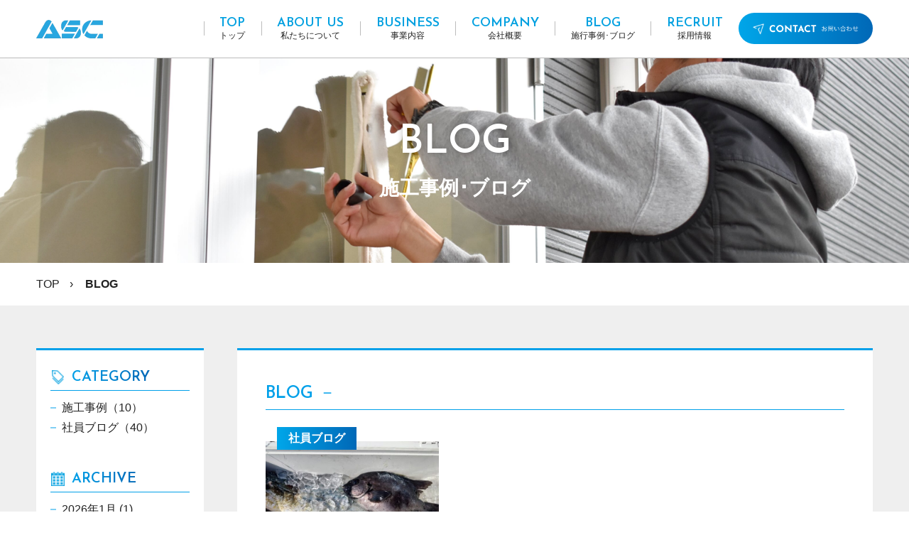

--- FILE ---
content_type: text/html; charset=UTF-8
request_url: http://asc-asuku.co.jp/2023/06/
body_size: 33344
content:
<!DOCTYPE HTML>
<html lang="ja">
<head prefix="og: http://ogp.me/ns# fb: http://ogp.me/ns/fb# article: http://ogp.me/ns/article#">
<meta charset="UTF-8">
<meta name="viewport" content="width=device-width; initial-scale=1.0" />
<meta name="google-site-verification" content="Z9X8a6PQUKEMHZiJGt7oF1m71w0pqmJtLoEqXAx7chM" />
<title>6月, 2023 | 株式会社アスク株式会社アスク</title>


		<!-- All in One SEO 4.6.3 - aioseo.com -->
		<meta name="robots" content="max-image-preview:large" />
		<link rel="canonical" href="http://asc-asuku.co.jp/2023/06/" />
		<meta name="generator" content="All in One SEO (AIOSEO) 4.6.3" />
		<script type="application/ld+json" class="aioseo-schema">
			{"@context":"https:\/\/schema.org","@graph":[{"@type":"BreadcrumbList","@id":"http:\/\/asc-asuku.co.jp\/2023\/06\/#breadcrumblist","itemListElement":[{"@type":"ListItem","@id":"http:\/\/asc-asuku.co.jp\/#listItem","position":1,"name":"\u5bb6","item":"http:\/\/asc-asuku.co.jp\/","nextItem":"http:\/\/asc-asuku.co.jp\/2023\/#listItem"},{"@type":"ListItem","@id":"http:\/\/asc-asuku.co.jp\/2023\/#listItem","position":2,"name":"2023","item":"http:\/\/asc-asuku.co.jp\/2023\/","nextItem":"http:\/\/asc-asuku.co.jp\/2023\/06\/#listItem","previousItem":"http:\/\/asc-asuku.co.jp\/#listItem"},{"@type":"ListItem","@id":"http:\/\/asc-asuku.co.jp\/2023\/06\/#listItem","position":3,"name":"6\u6708, 2023","previousItem":"http:\/\/asc-asuku.co.jp\/2023\/#listItem"}]},{"@type":"CollectionPage","@id":"http:\/\/asc-asuku.co.jp\/2023\/06\/#collectionpage","url":"http:\/\/asc-asuku.co.jp\/2023\/06\/","name":"6\u6708, 2023 | \u682a\u5f0f\u4f1a\u793e\u30a2\u30b9\u30af","inLanguage":"ja","isPartOf":{"@id":"http:\/\/asc-asuku.co.jp\/#website"},"breadcrumb":{"@id":"http:\/\/asc-asuku.co.jp\/2023\/06\/#breadcrumblist"}},{"@type":"Organization","@id":"http:\/\/asc-asuku.co.jp\/#organization","name":"\u682a\u5f0f\u4f1a\u793e\u30a2\u30b9\u30af","url":"http:\/\/asc-asuku.co.jp\/"},{"@type":"WebSite","@id":"http:\/\/asc-asuku.co.jp\/#website","url":"http:\/\/asc-asuku.co.jp\/","name":"\u682a\u5f0f\u4f1a\u793e\u30a2\u30b9\u30af","description":"\u682a\u5f0f\u4f1a\u793e\u30a2\u30b9\u30af- \u5bae\u5d0e\u770c\u5bae\u5d0e\u5e02\u306e\u5bb3\u866b\u99c6\u9664\uff65\u6e05\u6383\u696d\u8005","inLanguage":"ja","publisher":{"@id":"http:\/\/asc-asuku.co.jp\/#organization"}}]}
		</script>
		<!-- All in One SEO -->

<link rel='dns-prefetch' href='//ajax.googleapis.com' />
<style id='wp-img-auto-sizes-contain-inline-css' type='text/css'>
img:is([sizes=auto i],[sizes^="auto," i]){contain-intrinsic-size:3000px 1500px}
/*# sourceURL=wp-img-auto-sizes-contain-inline-css */
</style>
<style id='wp-block-library-inline-css' type='text/css'>
:root{--wp-block-synced-color:#7a00df;--wp-block-synced-color--rgb:122,0,223;--wp-bound-block-color:var(--wp-block-synced-color);--wp-editor-canvas-background:#ddd;--wp-admin-theme-color:#007cba;--wp-admin-theme-color--rgb:0,124,186;--wp-admin-theme-color-darker-10:#006ba1;--wp-admin-theme-color-darker-10--rgb:0,107,160.5;--wp-admin-theme-color-darker-20:#005a87;--wp-admin-theme-color-darker-20--rgb:0,90,135;--wp-admin-border-width-focus:2px}@media (min-resolution:192dpi){:root{--wp-admin-border-width-focus:1.5px}}.wp-element-button{cursor:pointer}:root .has-very-light-gray-background-color{background-color:#eee}:root .has-very-dark-gray-background-color{background-color:#313131}:root .has-very-light-gray-color{color:#eee}:root .has-very-dark-gray-color{color:#313131}:root .has-vivid-green-cyan-to-vivid-cyan-blue-gradient-background{background:linear-gradient(135deg,#00d084,#0693e3)}:root .has-purple-crush-gradient-background{background:linear-gradient(135deg,#34e2e4,#4721fb 50%,#ab1dfe)}:root .has-hazy-dawn-gradient-background{background:linear-gradient(135deg,#faaca8,#dad0ec)}:root .has-subdued-olive-gradient-background{background:linear-gradient(135deg,#fafae1,#67a671)}:root .has-atomic-cream-gradient-background{background:linear-gradient(135deg,#fdd79a,#004a59)}:root .has-nightshade-gradient-background{background:linear-gradient(135deg,#330968,#31cdcf)}:root .has-midnight-gradient-background{background:linear-gradient(135deg,#020381,#2874fc)}:root{--wp--preset--font-size--normal:16px;--wp--preset--font-size--huge:42px}.has-regular-font-size{font-size:1em}.has-larger-font-size{font-size:2.625em}.has-normal-font-size{font-size:var(--wp--preset--font-size--normal)}.has-huge-font-size{font-size:var(--wp--preset--font-size--huge)}.has-text-align-center{text-align:center}.has-text-align-left{text-align:left}.has-text-align-right{text-align:right}.has-fit-text{white-space:nowrap!important}#end-resizable-editor-section{display:none}.aligncenter{clear:both}.items-justified-left{justify-content:flex-start}.items-justified-center{justify-content:center}.items-justified-right{justify-content:flex-end}.items-justified-space-between{justify-content:space-between}.screen-reader-text{border:0;clip-path:inset(50%);height:1px;margin:-1px;overflow:hidden;padding:0;position:absolute;width:1px;word-wrap:normal!important}.screen-reader-text:focus{background-color:#ddd;clip-path:none;color:#444;display:block;font-size:1em;height:auto;left:5px;line-height:normal;padding:15px 23px 14px;text-decoration:none;top:5px;width:auto;z-index:100000}html :where(.has-border-color){border-style:solid}html :where([style*=border-top-color]){border-top-style:solid}html :where([style*=border-right-color]){border-right-style:solid}html :where([style*=border-bottom-color]){border-bottom-style:solid}html :where([style*=border-left-color]){border-left-style:solid}html :where([style*=border-width]){border-style:solid}html :where([style*=border-top-width]){border-top-style:solid}html :where([style*=border-right-width]){border-right-style:solid}html :where([style*=border-bottom-width]){border-bottom-style:solid}html :where([style*=border-left-width]){border-left-style:solid}html :where(img[class*=wp-image-]){height:auto;max-width:100%}:where(figure){margin:0 0 1em}html :where(.is-position-sticky){--wp-admin--admin-bar--position-offset:var(--wp-admin--admin-bar--height,0px)}@media screen and (max-width:600px){html :where(.is-position-sticky){--wp-admin--admin-bar--position-offset:0px}}

/*# sourceURL=wp-block-library-inline-css */
</style><style id='global-styles-inline-css' type='text/css'>
:root{--wp--preset--aspect-ratio--square: 1;--wp--preset--aspect-ratio--4-3: 4/3;--wp--preset--aspect-ratio--3-4: 3/4;--wp--preset--aspect-ratio--3-2: 3/2;--wp--preset--aspect-ratio--2-3: 2/3;--wp--preset--aspect-ratio--16-9: 16/9;--wp--preset--aspect-ratio--9-16: 9/16;--wp--preset--color--black: #000000;--wp--preset--color--cyan-bluish-gray: #abb8c3;--wp--preset--color--white: #ffffff;--wp--preset--color--pale-pink: #f78da7;--wp--preset--color--vivid-red: #cf2e2e;--wp--preset--color--luminous-vivid-orange: #ff6900;--wp--preset--color--luminous-vivid-amber: #fcb900;--wp--preset--color--light-green-cyan: #7bdcb5;--wp--preset--color--vivid-green-cyan: #00d084;--wp--preset--color--pale-cyan-blue: #8ed1fc;--wp--preset--color--vivid-cyan-blue: #0693e3;--wp--preset--color--vivid-purple: #9b51e0;--wp--preset--gradient--vivid-cyan-blue-to-vivid-purple: linear-gradient(135deg,rgb(6,147,227) 0%,rgb(155,81,224) 100%);--wp--preset--gradient--light-green-cyan-to-vivid-green-cyan: linear-gradient(135deg,rgb(122,220,180) 0%,rgb(0,208,130) 100%);--wp--preset--gradient--luminous-vivid-amber-to-luminous-vivid-orange: linear-gradient(135deg,rgb(252,185,0) 0%,rgb(255,105,0) 100%);--wp--preset--gradient--luminous-vivid-orange-to-vivid-red: linear-gradient(135deg,rgb(255,105,0) 0%,rgb(207,46,46) 100%);--wp--preset--gradient--very-light-gray-to-cyan-bluish-gray: linear-gradient(135deg,rgb(238,238,238) 0%,rgb(169,184,195) 100%);--wp--preset--gradient--cool-to-warm-spectrum: linear-gradient(135deg,rgb(74,234,220) 0%,rgb(151,120,209) 20%,rgb(207,42,186) 40%,rgb(238,44,130) 60%,rgb(251,105,98) 80%,rgb(254,248,76) 100%);--wp--preset--gradient--blush-light-purple: linear-gradient(135deg,rgb(255,206,236) 0%,rgb(152,150,240) 100%);--wp--preset--gradient--blush-bordeaux: linear-gradient(135deg,rgb(254,205,165) 0%,rgb(254,45,45) 50%,rgb(107,0,62) 100%);--wp--preset--gradient--luminous-dusk: linear-gradient(135deg,rgb(255,203,112) 0%,rgb(199,81,192) 50%,rgb(65,88,208) 100%);--wp--preset--gradient--pale-ocean: linear-gradient(135deg,rgb(255,245,203) 0%,rgb(182,227,212) 50%,rgb(51,167,181) 100%);--wp--preset--gradient--electric-grass: linear-gradient(135deg,rgb(202,248,128) 0%,rgb(113,206,126) 100%);--wp--preset--gradient--midnight: linear-gradient(135deg,rgb(2,3,129) 0%,rgb(40,116,252) 100%);--wp--preset--font-size--small: 13px;--wp--preset--font-size--medium: 20px;--wp--preset--font-size--large: 36px;--wp--preset--font-size--x-large: 42px;--wp--preset--spacing--20: 0.44rem;--wp--preset--spacing--30: 0.67rem;--wp--preset--spacing--40: 1rem;--wp--preset--spacing--50: 1.5rem;--wp--preset--spacing--60: 2.25rem;--wp--preset--spacing--70: 3.38rem;--wp--preset--spacing--80: 5.06rem;--wp--preset--shadow--natural: 6px 6px 9px rgba(0, 0, 0, 0.2);--wp--preset--shadow--deep: 12px 12px 50px rgba(0, 0, 0, 0.4);--wp--preset--shadow--sharp: 6px 6px 0px rgba(0, 0, 0, 0.2);--wp--preset--shadow--outlined: 6px 6px 0px -3px rgb(255, 255, 255), 6px 6px rgb(0, 0, 0);--wp--preset--shadow--crisp: 6px 6px 0px rgb(0, 0, 0);}:where(.is-layout-flex){gap: 0.5em;}:where(.is-layout-grid){gap: 0.5em;}body .is-layout-flex{display: flex;}.is-layout-flex{flex-wrap: wrap;align-items: center;}.is-layout-flex > :is(*, div){margin: 0;}body .is-layout-grid{display: grid;}.is-layout-grid > :is(*, div){margin: 0;}:where(.wp-block-columns.is-layout-flex){gap: 2em;}:where(.wp-block-columns.is-layout-grid){gap: 2em;}:where(.wp-block-post-template.is-layout-flex){gap: 1.25em;}:where(.wp-block-post-template.is-layout-grid){gap: 1.25em;}.has-black-color{color: var(--wp--preset--color--black) !important;}.has-cyan-bluish-gray-color{color: var(--wp--preset--color--cyan-bluish-gray) !important;}.has-white-color{color: var(--wp--preset--color--white) !important;}.has-pale-pink-color{color: var(--wp--preset--color--pale-pink) !important;}.has-vivid-red-color{color: var(--wp--preset--color--vivid-red) !important;}.has-luminous-vivid-orange-color{color: var(--wp--preset--color--luminous-vivid-orange) !important;}.has-luminous-vivid-amber-color{color: var(--wp--preset--color--luminous-vivid-amber) !important;}.has-light-green-cyan-color{color: var(--wp--preset--color--light-green-cyan) !important;}.has-vivid-green-cyan-color{color: var(--wp--preset--color--vivid-green-cyan) !important;}.has-pale-cyan-blue-color{color: var(--wp--preset--color--pale-cyan-blue) !important;}.has-vivid-cyan-blue-color{color: var(--wp--preset--color--vivid-cyan-blue) !important;}.has-vivid-purple-color{color: var(--wp--preset--color--vivid-purple) !important;}.has-black-background-color{background-color: var(--wp--preset--color--black) !important;}.has-cyan-bluish-gray-background-color{background-color: var(--wp--preset--color--cyan-bluish-gray) !important;}.has-white-background-color{background-color: var(--wp--preset--color--white) !important;}.has-pale-pink-background-color{background-color: var(--wp--preset--color--pale-pink) !important;}.has-vivid-red-background-color{background-color: var(--wp--preset--color--vivid-red) !important;}.has-luminous-vivid-orange-background-color{background-color: var(--wp--preset--color--luminous-vivid-orange) !important;}.has-luminous-vivid-amber-background-color{background-color: var(--wp--preset--color--luminous-vivid-amber) !important;}.has-light-green-cyan-background-color{background-color: var(--wp--preset--color--light-green-cyan) !important;}.has-vivid-green-cyan-background-color{background-color: var(--wp--preset--color--vivid-green-cyan) !important;}.has-pale-cyan-blue-background-color{background-color: var(--wp--preset--color--pale-cyan-blue) !important;}.has-vivid-cyan-blue-background-color{background-color: var(--wp--preset--color--vivid-cyan-blue) !important;}.has-vivid-purple-background-color{background-color: var(--wp--preset--color--vivid-purple) !important;}.has-black-border-color{border-color: var(--wp--preset--color--black) !important;}.has-cyan-bluish-gray-border-color{border-color: var(--wp--preset--color--cyan-bluish-gray) !important;}.has-white-border-color{border-color: var(--wp--preset--color--white) !important;}.has-pale-pink-border-color{border-color: var(--wp--preset--color--pale-pink) !important;}.has-vivid-red-border-color{border-color: var(--wp--preset--color--vivid-red) !important;}.has-luminous-vivid-orange-border-color{border-color: var(--wp--preset--color--luminous-vivid-orange) !important;}.has-luminous-vivid-amber-border-color{border-color: var(--wp--preset--color--luminous-vivid-amber) !important;}.has-light-green-cyan-border-color{border-color: var(--wp--preset--color--light-green-cyan) !important;}.has-vivid-green-cyan-border-color{border-color: var(--wp--preset--color--vivid-green-cyan) !important;}.has-pale-cyan-blue-border-color{border-color: var(--wp--preset--color--pale-cyan-blue) !important;}.has-vivid-cyan-blue-border-color{border-color: var(--wp--preset--color--vivid-cyan-blue) !important;}.has-vivid-purple-border-color{border-color: var(--wp--preset--color--vivid-purple) !important;}.has-vivid-cyan-blue-to-vivid-purple-gradient-background{background: var(--wp--preset--gradient--vivid-cyan-blue-to-vivid-purple) !important;}.has-light-green-cyan-to-vivid-green-cyan-gradient-background{background: var(--wp--preset--gradient--light-green-cyan-to-vivid-green-cyan) !important;}.has-luminous-vivid-amber-to-luminous-vivid-orange-gradient-background{background: var(--wp--preset--gradient--luminous-vivid-amber-to-luminous-vivid-orange) !important;}.has-luminous-vivid-orange-to-vivid-red-gradient-background{background: var(--wp--preset--gradient--luminous-vivid-orange-to-vivid-red) !important;}.has-very-light-gray-to-cyan-bluish-gray-gradient-background{background: var(--wp--preset--gradient--very-light-gray-to-cyan-bluish-gray) !important;}.has-cool-to-warm-spectrum-gradient-background{background: var(--wp--preset--gradient--cool-to-warm-spectrum) !important;}.has-blush-light-purple-gradient-background{background: var(--wp--preset--gradient--blush-light-purple) !important;}.has-blush-bordeaux-gradient-background{background: var(--wp--preset--gradient--blush-bordeaux) !important;}.has-luminous-dusk-gradient-background{background: var(--wp--preset--gradient--luminous-dusk) !important;}.has-pale-ocean-gradient-background{background: var(--wp--preset--gradient--pale-ocean) !important;}.has-electric-grass-gradient-background{background: var(--wp--preset--gradient--electric-grass) !important;}.has-midnight-gradient-background{background: var(--wp--preset--gradient--midnight) !important;}.has-small-font-size{font-size: var(--wp--preset--font-size--small) !important;}.has-medium-font-size{font-size: var(--wp--preset--font-size--medium) !important;}.has-large-font-size{font-size: var(--wp--preset--font-size--large) !important;}.has-x-large-font-size{font-size: var(--wp--preset--font-size--x-large) !important;}
/*# sourceURL=global-styles-inline-css */
</style>

<style id='classic-theme-styles-inline-css' type='text/css'>
/*! This file is auto-generated */
.wp-block-button__link{color:#fff;background-color:#32373c;border-radius:9999px;box-shadow:none;text-decoration:none;padding:calc(.667em + 2px) calc(1.333em + 2px);font-size:1.125em}.wp-block-file__button{background:#32373c;color:#fff;text-decoration:none}
/*# sourceURL=/wp-includes/css/classic-themes.min.css */
</style>
<link rel='stylesheet' id='wp-pagenavi-css' href='http://asc-asuku.co.jp/asuku_wp/wp-content/plugins/wp-pagenavi/pagenavi-css.css?ver=2.70' type='text/css' media='all' />
<!-- Favicon Rotator -->
<link rel="shortcut icon" href="http://asc-asuku.co.jp/asuku_wp/wp-content/uploads/2023/07/favicon_web.png" />
<link rel="apple-touch-icon-precomposed" href="http://asc-asuku.co.jp/asuku_wp/wp-content/uploads/2023/07/favicon-1.png" />
<!-- End Favicon Rotator -->
 <script>
  jQuery(function($) {
       $( '.mw_wp_form form' ).attr( 'class', 'h-adr' );
  });
</script>
<meta name="format-detection" content="telephone=no">
<link rel="shortcut icon" href="http://asc-asuku.co.jp/asuku_wp/wp-content/themes/asuku/favicon.ico">
<link rel="preconnect" href="https://fonts.googleapis.com">
<link rel="preconnect" href="https://fonts.gstatic.com" crossorigin>
<link href="https://fonts.googleapis.com/css2?family=Josefin+Sans:ital,wght@0,100;0,300;0,400;0,500;0,600;0,700;1,100;1,300;1,400;1,500;1,600;1,700&display=swap" rel="stylesheet">
<link rel="stylesheet" href="http://asc-asuku.co.jp/asuku_wp/wp-content/themes/asuku/style.css?ver=1095063102" />
<link rel ="stylesheet" href="//cdnjs.cloudflare.com/ajax/libs/font-awesome/6.1.1/css/all.min.css">
<link rel="stylesheet" href="http://asc-asuku.co.jp/asuku_wp/wp-content/themes/asuku/css/animate.css" />
<link rel="stylesheet" href="http://asc-asuku.co.jp/asuku_wp/wp-content/themes/asuku/css/slick-min.css" />
<link rel="stylesheet" href="http://asc-asuku.co.jp/asuku_wp/wp-content/themes/asuku/css/slick-theme-min.css" />
<link rel="stylesheet" href="http://asc-asuku.co.jp/asuku_wp/wp-content/themes/asuku/sp.css?ver=545414190" />
</head>
<body>
<header class="pageHeader pageHeadersub" id="pagetop">
<div class="head_inner flex justify mwrap">
<div class="logo logosub"><a href="http://asc-asuku.co.jp"><img src="http://asc-asuku.co.jp/asuku_wp/wp-content/themes/asuku/img/common/logo.png" alt="株式会社アスク"></a></div>
<div class="gnav flex justify">
<div class="gnavs flex justify">
<a href="http://asc-asuku.co.jp"><span><span class="en">TOP</span><span>トップ</span></span></a>
<a href="http://asc-asuku.co.jp/about/"><span><span class="en">ABOUT US</span><span>私たちについて</span></span></a>
<a href="http://asc-asuku.co.jp/business/"><span><span class="en">BUSINESS</span><span>事業内容</span></span></a>
<a href="http://asc-asuku.co.jp/company/"><span><span class="en">COMPANY</span><span>会社概要</span></span></a>
<span class="gnavspan">
<span><span class="en">BLOG</span><span>施行事例･ブログ</span></span>
<div class="blognav">
<div class="blognavs flex justify">
<div class="blognav_ttl en">BLOG</div>
<ul class="blognav_list">
	<li class="cat-item cat-item-3"><a href="http://asc-asuku.co.jp/blog/example/">施工事例</a>
</li>
	<li class="cat-item cat-item-4"><a href="http://asc-asuku.co.jp/blog/staff/">社員ブログ</a>
</li>
</ul><!--blognav_list-->
</div><!--blognavs-->
</div><!--blognav-->
</span>
<a href="http://asc-asuku.co.jp/recruit/"><span><span class="en">RECRUIT</span><span>採用情報</span></span></a>
</div><!--gnavs-->
<a href="http://asc-asuku.co.jp/contact/" class="gnav_contact"><span><img src="http://asc-asuku.co.jp/asuku_wp/wp-content/themes/asuku/img/common/gnavcontact.png" alt=""></span></a>
</div><!--gnav-->

	
<div class="only_sp snav"></div>
	
<div class="spnav">
<div class="spnav_head">
</div><!--spnav_head-->
<div class="spnav_list">
<div class="spnav_lists">
<a href="http://asc-asuku.co.jp"><span><span class="en">TOP</span><span>トップ</span></span></a>
<a href="http://asc-asuku.co.jp/about/"><span><span class="en">ABOUT US</span><span>私たちについて</span></span></a>
<a href="http://asc-asuku.co.jp/business/"><span><span class="en">BUSINESS</span><span>事業内容</span></span></a>
<a href="http://asc-asuku.co.jp/company/"><span><span class="en">COMPANY</span><span>会社概要</span></span></a>
<span><span class="en">BLOG</span><span>施行事例･ブログ</span></span>
<ul class="spblognav_list">
	<li class="cat-item cat-item-3"><a href="http://asc-asuku.co.jp/blog/example/">施工事例</a>
</li>
	<li class="cat-item cat-item-4"><a href="http://asc-asuku.co.jp/blog/staff/">社員ブログ</a>
</li>
</ul><!--spblognav_list-->
<a href="http://asc-asuku.co.jp/recruit/"><span><span class="en">RECRUIT</span><span>採用情報</span></span></a>
</div><!--spnav_lists-->
</div><!--spnav_list-->
<a href="http://asc-asuku.co.jp/contact/" class="gnav_contact"><span><img src="http://asc-asuku.co.jp/asuku_wp/wp-content/themes/asuku/img/common/gnavcontact.png" alt=""></span></a>
</div><!--spnav-->
</div><!--head_inner-->
</header><!--pageHeader-->
	
<div class="container">
	
<div class="pagehead pageheadblog">
<div class="pagehead_inner mwrap">
<div class="pagehead_ttlen en"><span class="active">BLOG</span></div>
<h1 class="pagehead_ttlja"><span class="active">施工事例･ブログ</span></h1>
</div><!--pagehead_inner-->
</div><!--pagehead-->
<div class="breadcrumb">
<div class="breadcrumb_inner mwrap">
<a href="http://asc-asuku.co.jp">TOP</a>
<span>BLOG</span>
</div><!--breadcrumb_inner-->
</div><!--breadcrumb-->


<div class="contents archive combox01">

	

<div class="blog_content wrap ">

<div class="blog_content_inner flex justify">
<div class="blog_main">
<div class="blog_ttl flex">
<div class="blog_ttlen en">BLOG<span> － </span></div>
<div class="blog_ttlja">
</div>
</div><!--blog_ttl-->
<div class="blog_list flex justify">
	

<a class="blog_box" href="http://asc-asuku.co.jp/blog/1006/">
<div class="blog_box_img"><img width="600" height="400" src="http://asc-asuku.co.jp/asuku_wp/wp-content/uploads/2023/05/KIMG41303-1-600x400.jpg" class="attachment-thumbnail size-thumbnail wp-post-image" alt="ラッキーが続いています(^▽^)/" decoding="async" fetchpriority="high" /></div>
<div class="blog_box_ttl">ラッキーが続いています(^▽^)/</div>
<div class="blog_box_date">2023.06.11</div>
<div class="blog_box_cate">社員ブログ</div>
</a>
 </div><!--blog_list-->
<div class="archivenav"></div>

</div><!--blog_main-->

<div class="blog_nav">
<div class="blog_nav_inner">
	<div class="blog_nav_ttl en"><span class="gradation">CATEGORY</span></div>	
<ul class="blog_nav_list">

<li><a href="http://asc-asuku.co.jp/blog/example/">施工事例（10）</a></li><li><a href="http://asc-asuku.co.jp/blog/staff/">社員ブログ（40）</a></li>	
</ul>
	<div class="blog_nav_ttl en"><span class="gradation">ARCHIVE</span></div>	
<ul class="blog_nav_list">
	<li><a href='http://asc-asuku.co.jp/2026/01/'>2026年1月</a>&nbsp;(1)</li>
	<li><a href='http://asc-asuku.co.jp/2025/05/'>2025年5月</a>&nbsp;(1)</li>
	<li><a href='http://asc-asuku.co.jp/2025/01/'>2025年1月</a>&nbsp;(1)</li>
	<li><a href='http://asc-asuku.co.jp/2024/12/'>2024年12月</a>&nbsp;(2)</li>
	<li><a href='http://asc-asuku.co.jp/2024/07/'>2024年7月</a>&nbsp;(1)</li>
	<li><a href='http://asc-asuku.co.jp/2024/05/'>2024年5月</a>&nbsp;(1)</li>
	<li><a href='http://asc-asuku.co.jp/2024/02/'>2024年2月</a>&nbsp;(1)</li>
	<li><a href='http://asc-asuku.co.jp/2024/01/'>2024年1月</a>&nbsp;(1)</li>
	<li><a href='http://asc-asuku.co.jp/2023/11/'>2023年11月</a>&nbsp;(2)</li>
	<li><a href='http://asc-asuku.co.jp/2023/10/'>2023年10月</a>&nbsp;(1)</li>
	<li><a href='http://asc-asuku.co.jp/2023/09/'>2023年9月</a>&nbsp;(1)</li>
	<li><a href='http://asc-asuku.co.jp/2023/08/'>2023年8月</a>&nbsp;(1)</li>
	<li><a href='http://asc-asuku.co.jp/2023/07/'>2023年7月</a>&nbsp;(3)</li>
	<li><a href='http://asc-asuku.co.jp/2023/06/' aria-current="page">2023年6月</a>&nbsp;(1)</li>
	<li><a href='http://asc-asuku.co.jp/2023/05/'>2023年5月</a>&nbsp;(1)</li>
	<li><a href='http://asc-asuku.co.jp/2023/04/'>2023年4月</a>&nbsp;(1)</li>
	<li><a href='http://asc-asuku.co.jp/2023/03/'>2023年3月</a>&nbsp;(1)</li>
	<li><a href='http://asc-asuku.co.jp/2023/02/'>2023年2月</a>&nbsp;(2)</li>
	<li><a href='http://asc-asuku.co.jp/2023/01/'>2023年1月</a>&nbsp;(1)</li>
	<li><a href='http://asc-asuku.co.jp/2022/12/'>2022年12月</a>&nbsp;(2)</li>
	<li><a href='http://asc-asuku.co.jp/2022/11/'>2022年11月</a>&nbsp;(1)</li>
	<li><a href='http://asc-asuku.co.jp/2022/09/'>2022年9月</a>&nbsp;(1)</li>
	<li><a href='http://asc-asuku.co.jp/2022/08/'>2022年8月</a>&nbsp;(2)</li>
	<li><a href='http://asc-asuku.co.jp/2022/07/'>2022年7月</a>&nbsp;(2)</li>
	<li><a href='http://asc-asuku.co.jp/2022/06/'>2022年6月</a>&nbsp;(1)</li>
	<li><a href='http://asc-asuku.co.jp/2022/04/'>2022年4月</a>&nbsp;(2)</li>
	<li><a href='http://asc-asuku.co.jp/2022/03/'>2022年3月</a>&nbsp;(2)</li>
	<li><a href='http://asc-asuku.co.jp/2022/02/'>2022年2月</a>&nbsp;(2)</li>
	<li><a href='http://asc-asuku.co.jp/2022/01/'>2022年1月</a>&nbsp;(3)</li>
	<li><a href='http://asc-asuku.co.jp/2021/12/'>2021年12月</a>&nbsp;(3)</li>
	<li><a href='http://asc-asuku.co.jp/2021/11/'>2021年11月</a>&nbsp;(2)</li>
	<li><a href='http://asc-asuku.co.jp/2021/10/'>2021年10月</a>&nbsp;(3)</li>
	<li><a href='http://asc-asuku.co.jp/2021/09/'>2021年9月</a>&nbsp;(3)</li>
	<li><a href='http://asc-asuku.co.jp/2021/08/'>2021年8月</a>&nbsp;(2)</li>

</ul>
</div><!--blog_nav_inner-->
</div><!--blog_nav-->

</div><!--blog_content_inner-->
</div><!--blog_content-->
	





</div><!--contents-->


</div><!--container-->


<div class="com_info combox01 wow fadeInUp animated ">
<div class="comttl01 flex wrap">
<div class="comttl01_en en"><span class="gradation">NEWS</span></div>
<div class="comttl01_ja">新着情報</div>
</div><!--comttl01-->
<div class="wrap">
<div class="com_info_inner flex justify">
<div class="com_info_ttl"><span class="gradation">お知らせ</span></div>
<div class="com_info_list">
<a class="com_info_unit flex justify" href="http://asc-asuku.co.jp/news/1263/">
<div class="com_info_date">2024.05.18</div>
<div class="com_info_cate">お知らせ</div>
<div class="com_info_ttls">入社式</div>
</a><!--com_info_unit-->
<a class="com_info_unit flex justify" href="http://asc-asuku.co.jp/news/1126/">
<div class="com_info_date">2023.07.12</div>
<div class="com_info_cate">お知らせ</div>
<div class="com_info_ttls">ホームページリニューアル</div>
</a><!--com_info_unit-->
<a class="com_info_unit flex justify" href="http://asc-asuku.co.jp/news/985/">
<div class="com_info_date">2023.04.09</div>
<div class="com_info_cate">お知らせ</div>
<div class="com_info_ttls">入社式</div>
</a><!--com_info_unit-->
	
</div><!--com_info_list-->
</div><!--com_info_inner-->
<div class="com_info_link en"><a href="http://asc-asuku.co.jp/news/"><span class="gradation">VIEW ALL</span></a></div>
</div>
</div><!--com_info-->

<div class="com_recruit combox01">
<div class="comttl01 flex wrap">
<div class="comttl01_en en"><span class="gradation">RECRUIT</span></div>
<div class="comttl01_ja">採用情報</div>
</div><!--comttl01-->
<div class="com_recruit_inner">
<div class="com_recruit_triangle01 wow slideInLeft animated"><img src="http://asc-asuku.co.jp/asuku_wp/wp-content/themes/asuku/img/common/triangle01.png" alt=""></div>
<div class="com_recruit_triangle02 wow slideInLeft animated" data-wow-delay="0.4s"><img src="http://asc-asuku.co.jp/asuku_wp/wp-content/themes/asuku/img/common/triangle02.png" alt=""></div>
<div class="com_recruit_txt">衛生管理の<br>
新しい時代 - <span class="en">NEW ERA</span> -<br class="only_sp"> をつくる 
</div><!--com_recruit_txt-->
<a class="combtn01 en" href="http://asc-asuku.co.jp/recruit/">RECRUIT</a>
</div><!--com_recruit_inner-->
</div><!--com_recruit-->

<div class="com_contact ">
<div class="com_contact_inner wrap flex justify">
<div class="com_contact_unit">
<div class="com_contact_ttlimg"><img src="http://asc-asuku.co.jp/asuku_wp/wp-content/themes/asuku/img/common/icn_tel.png" alt=""></div>
<div class="com_contact_ttl">お電話でのお問い合わせ</div>
<div class="com_contact_tel en only_pc">0985-41-6228</div>
<div class="com_contact_tel en only_sp"><a href="tel:0985416228">0985-41-6228</a></div>
<div class="com_contact_time"><span>[ 受付 ]</span> 9:00～17:00 <span>(土日祝除く)</span></div>
</div><!--com_contact_unit-->
<div class="com_contact_unit">
<div class="com_contact_ttlimg"><img src="http://asc-asuku.co.jp/asuku_wp/wp-content/themes/asuku/img/common/icn_mail.png" alt=""></div>
<div class="com_contact_ttl">メールでのお問い合わせ</div>
<div class="com_contact_txt">下記フォームよりご連絡ください</div>
<a class="combtn01 en" href="http://asc-asuku.co.jp/contact/">CONTACT</a>
</div><!--com_contact_unit-->
</div><!--com_contact_inner-->
</div><!--com_contact-->

<footer class="pageFooter">
<div class="foot_inner01 flex justify mwrap">
<div class="foot_inner01_txt">
<div class="foot_inner01_logo flex justify">
<div><a href="http://asc-asuku.co.jp"><img src="http://asc-asuku.co.jp/asuku_wp/wp-content/themes/asuku/img/common/logo.png" alt=""></a></div>
<div>建築物総合環境衛生管理業<br>
<span>株式会社 アスク</span></div>
</div><!--foot_inner01_logo-->
<div class="foot_inner01_logoe"><img src="http://asc-asuku.co.jp/asuku_wp/wp-content/themes/asuku/img/common/logo_earth.png" alt=""></div>
<div class="foot_inner01_earth">弊社はアース環境サービス(株)パートナー企業です</div>
</div><!--foot_inner01_txt-->
<div class="foot_inner01_shop flex justify">
<div class="foot_inner01_unit">
<div class="foot_inner01_unit_head flex">
<div>本社</div>
<a href="https://goo.gl/maps/waAPLLJ4s5ZMcNwn7" class="gradation en" target="_blank"><span>MAP</span></a>
</div><!--foot_inner01_unit_head-->
<div class="foot_inner01_unit_txt">〒886-0003 <br class="only_pc">宮崎県小林市堤3569-1<br>
<span class="only_pc">[ TEL ] 0984-48-7386</span><span class="only_sp">[ TEL ] <a href="tel:0984487386">0984-48-7386</a></span>
[ FAX ] 0984-48-7388
</div><!--foot_inner01_unit_txt-->
</div><!--foot_inner01_unit-->
<div class="foot_inner01_unit">
<div class="foot_inner01_unit_head flex">
<div>宮崎支店</div>
<a href="https://goo.gl/maps/k8Y6s1m9UKEhzi1n8" class="gradation en" target="_blank"><span>MAP</span></a>
</div><!--foot_inner01_unit_head-->
<div class="foot_inner01_unit_txt">〒880-2224 <br class="only_pc">宮崎県宮崎市高岡町<br class="only_pc">飯田2丁目13-3<br>
<span class="only_pc">[ TEL ] 0985-41-6228</span><span class="only_sp">[ TEL ] <a href="tel:0985416228">0985-41-6228</a></span>
[ FAX ] 0985-41-6220
</div><!--foot_inner01_unit_txt-->
</div><!--foot_inner01_unit-->
<div class="foot_inner01_unit">
<div class="foot_inner01_unit_head flex">
<div>福岡支店</div>
<a href="https://goo.gl/maps/U9aJeRQmfVSWZqzr8" class="gradation en" target="_blank"><span>MAP</span></a>
</div><!--foot_inner01_unit_head-->
<div class="foot_inner01_unit_txt">〒830-0061 <br class="only_pc">福岡県久留米市<br class="only_pc">津福今町126-3<br>
<span class="only_pc">[ TEL ] 0942-65-8458</span><span class="only_sp">[ TEL ] <a href="tel:0942658458">0942-65-8458</a></span>
[ FAX ] 0942-65-8468
</div><!--foot_inner01_unit_txt-->
</div><!--foot_inner01_unit-->
<div class="foot_inner01_unit">
<div class="foot_inner01_unit_head flex">
<div>鹿児島支店</div>
<a href="https://goo.gl/maps/TKSmkub5jsnUWW4ZA" class="gradation en" target="_blank"><span>MAP</span></a>
</div><!--foot_inner01_unit_head-->
<div class="foot_inner01_unit_txt">〒890-0008 <br class="only_pc">鹿児島県鹿児島市<br class="only_pc">伊敷4丁目4-7<br>
<span class="only_pc">[ TEL ] 099-218-9190</span><span class="only_sp">[ TEL ] <a href="tel:0992189190">099-218-9190</a></span>
[ FAX ] 099-218-9180
</div><!--foot_inner01_unit_txt-->
</div><!--foot_inner01_unit-->
<!--<div class="foot_inner01_unit">
<div class="foot_inner01_unit_head flex">
<div>鹿屋営業所</div>
<a href="https://goo.gl/maps/uosMZHPcSzMvopWa9" class="gradation en" target="_blank"><span>MAP</span></a>
</div>
<div class="foot_inner01_unit_txt">〒893-0013 <br class="only_pc">鹿児島県鹿屋市<br class="only_pc">札元2丁目3699-4-102<br>
<span class="only_pc">[ TEL ] 0994-45-6888</span><span class="only_sp">[ TEL ] <a href="tel:0994456888">0994-45-6888</a></span>
[ FAX ] 0994-45-6889
</div>
</div>-->
</div><!--foot_inner01_shop-->
</div><!--foot_inner01-->
</footer><!--pageFooter-->
<div class="copyright">Copyright © ASC inc. All Rights Reserved.</div>



<!--[if lt IE 9]>
<script src="http://asc-asuku.co.jp/asuku_wp/wp-content/themes/asuku/js/html5.js"></script>
<![endif]-->
<script type="speculationrules">
{"prefetch":[{"source":"document","where":{"and":[{"href_matches":"/*"},{"not":{"href_matches":["/asuku_wp/wp-*.php","/asuku_wp/wp-admin/*","/asuku_wp/wp-content/uploads/*","/asuku_wp/wp-content/*","/asuku_wp/wp-content/plugins/*","/asuku_wp/wp-content/themes/asuku/*","/*\\?(.+)"]}},{"not":{"selector_matches":"a[rel~=\"nofollow\"]"}},{"not":{"selector_matches":".no-prefetch, .no-prefetch a"}}]},"eagerness":"conservative"}]}
</script>
<script type="text/javascript" src="//ajax.googleapis.com/ajax/libs/jquery/1.11.2/jquery.min.js?ver=1.11.2" id="jquery-js"></script>
<script type="text/javascript" src="http://asc-asuku.co.jp/asuku_wp/wp-content/themes/asuku/js/slick.min.js"></script>
<script type="text/javascript" src="http://asc-asuku.co.jp/asuku_wp/wp-content/themes/asuku/js/jquery.heightLine.js"></script>
<script type="text/javascript" src="http://asc-asuku.co.jp/asuku_wp/wp-content/themes/asuku/js/theme.js"></script>
<script type="text/javascript" src="http://asc-asuku.co.jp/asuku_wp/wp-content/themes/asuku/js/wow.min.js"></script>
<script>
 new WOW().init();
</script>

</body>
</html>

--- FILE ---
content_type: text/css
request_url: http://asc-asuku.co.jp/asuku_wp/wp-content/themes/asuku/style.css?ver=1095063102
body_size: 33374
content:
@charset "utf-8";
/*
Theme Name: アスク
Version: 1.0
*/

/* Reset.css */
* {
	font-style:normal;
	margin:0pt;
	padding:0pt;
	border:0;
	text-decoration: none;
}
body {
		font-family:"游ゴシック体","Yu Gothic",YuGothic,"ヒラギノ角ゴシック Pro","Hiragino Kaku Gothic Pro","メイリオ",Meiryo,Osaka,"ＭＳ Ｐゴシック","MS PGothic",sans-serif;
-webkit-text-size-adjust: 100%;
word-wrap: break-word;
color:#222;
}
*, *:before, *:after {
    -webkit-box-sizing: border-box;
       -moz-box-sizing: border-box;
         -o-box-sizing: border-box;
        -ms-box-sizing: border-box;
            box-sizing: border-box;
}
html {
	font-size: 62.5%;
}

h1, h2, h3, h4, h5, h6 {
	font-weight: 500;
}
ol, ul, ul li {
	list-style-type:none;
}
img {
border:0 none;
vertical-align:bottom;
}
table {
    border-collapse: collapse;
    border-spacing: 0;
}

body {
font-size: 1.4rem;
line-height: 2;
}
@media (min-width: 768px) {
  body {
	font-size:2rem;
	line-height: 1.8;
  }
}
@media (min-width: 992px) {
  body {
	font-size:2rem;
	line-height: 1.8;
  }
}
.contents p, .contents dl, .contents ul, .contents ol {
    margin-bottom:2em;
}
a:link{
	color:#00A0E9;
}
a:visited{
	color:#00A0E9;
}
a:hover{
	color:#FF4B33;
}
a:active{
	color:#FF4B33;
}
.cf:before, .cf:after {
    content: " ";
    display: table;
}
.cf:after {
    clear: both;
}
img{
max-width:100%;
height:auto;
}
/*a:hover img{
opacity:0.7;
transition: all 0.5s ease 0s;
}*/
.only_sp{
display:none;
}
.only_pc{
display:block;
}
.f22 {
font-size:1.6em;
line-height: 1.6em;
}
.fbold{
font-weight:600;
}
.tunderline{
text-decoration:underline;
}
.blue{
color:#00A0E9;
}
.orange{
color:#D83F00;
}
.tcenter{
text-align:center;
}
.tright{
text-align:right;
}
.red{
color:#D80000;
}
.fs09{
	font-size:0.9em;
}
.fm12{
	font-size:1.2em;
}
.bgyellow{
    background: linear-gradient(transparent 60%, #FFD400 60%);
}
.serif{
	font-family: "游明朝","Yu Mincho","游明朝体","YuMincho","ヒラギノ明朝 ProN W6","HiraMinProN-W6","HG明朝E","ＭＳ Ｐ明朝","MS PMincho","MS 明朝",serif;
}
.en{
	font-family: 'Josefin Sans', sans-serif;
}
.wrap{
width:92%;
max-width:1440px;
margin:0 auto;
clear:both;
}
.mwrap{
width:92%;
max-width:1680px;
margin:0 auto;
clear:both;
}
.swrap{
width:92%;
max-width:1200px;
margin:0 auto;
clear:both;
}
.sswrap{
width:92%;
max-width:960px;
margin:0 auto;
clear:both;
}
.flex {
    display: -webkit-flex;
    display: -moz-flex;
    display: -ms-flex;
    display: -o-flex;
    display: flex;
-webkit-flex-wrap: wrap;
-ms-flex-wrap: wrap;
flex-wrap: wrap;
}
.justify{
  -webkit-box-pack: justify;
  -moz-box-pack: justify;
  -ms-flex-pack: justify;
  -webkit-justify-content: space-between;
  justify-content: space-between;
    padding: 0;
}
.gmap,
.youtube{
position: relative;
padding-bottom: 36.25%;
padding-top: 30px;
height: 0;
overflow: hidden;
}
.gmap iframe,
.gmap object,
.gmap embed,
.youtube iframe,
.youtube object,
.youtube embed{
position: absolute;
top: 0;
left: 0;
width: 100%;
height: 94%;
}
.gmap2,
.youtube{
position: relative;
padding-bottom: 46.25%;
padding-top: 30px;
height: 0;
overflow: hidden;
}
.gmap2 iframe,
.gmap2 object,
.gmap2 embed,
.youtube iframe,
.youtube object,
.youtube embed{
position: absolute;
top: 0;
left: 0;
width: 100%;
height: 94%;
}

/* editor */
 
p {
    display: block;
}
strong { font-weight: bold; }
em { font-style: italic; }
blockquote {
    display: block;
    -webkit-margin-before: 1em;
    -webkit-margin-after: 1em;
    -webkit-margin-start: 40px;
    -webkit-margin-end: 40px;
}
 
/* img */
.aligncenter {
    display: block;
    margin: 0 auto;
}
.alignright { float: right; }
.alignleft { float: left; }
 
img[class*="wp-image-"],
img[class*="attachment-"] {
    height: auto;
    max-width: 100%;
}
 
/*sp common*/
.spnav{
		display:none;
}

/*common*/
.pageHeader{
	background:#fff;
	border-bottom:1px solid #bcbcbc;
	position:fixed;
	top:0;
	left:0;
	width:100%;
	height:82px;
	z-index:20;
}
.container{
	margin-top:82px;
}
.head_inner{
	align-items:center;
}
.logo{
	width:8%;
	max-width:180px;
}
.logo img{
	vertical-align:middle;
}
.logo:hover{
	opacity:0.7;
}
.gnav{
	width:80%;
	align-items:center;
}
.gnavs{
	width:80%;
	align-items:center;
}
a.gnav_contact{
	width:20%;
	color:#fff;
	background:linear-gradient(90deg, rgb(0, 166, 233), rgb(0, 104, 183));
	border-radius:2em;
	margin:0.8em 0;
	text-align:center;
	padding:0.2em 1em;
}
a.gnav_contact img{
	vertical-align:middle;
}
a.gnav_contact{
  opacity: 1;
  overflow: hidden;
  position: relative;
  cursor: pointer;
}
a.gnav_contact:before {
  background-color: #fff;
  content: "";
  display: block;
  position: absolute;
  top: -100px;
  left: 0;
  width: 30px;
  height: 100%;
  opacity: 0;
  transition: cubic-bezier(0.32, 0, 0.67, 0);
}
a.gnav_contact:hover:before {
  animation: kiran 0.5s linear 1;
}
@keyframes kiran {
  0% {
    transform: scale(2) rotate(45deg);
    opacity: 0;
  }
  20% {
    transform: scale(20) rotate(45deg);
    opacity: 0.6;
  }
  40% {
    transform: scale(30) rotate(45deg);
    opacity: 0.4;
  }
  80% {
    transform: scale(45) rotate(45deg);
    opacity: 0.2;
  }
  100% {
    transform: scale(50) rotate(45deg);
    opacity: 0;
  }
}
.gnavs{
	flex-grow: 1;
}
.gnavs a,
.gnavs .gnavspan{
	color:#222;
	text-align:center;
	line-height:1.2;
	flex-grow: 1;
	position:relative;
	padding:1em 0;
	cursor:pointer;
}
.gnavs a span,
.gnavs .gnavspan span{
	display:block;
}
.gnavs a>span,
.gnavs .gnavspan>span{
	padding:0 1em;
	position:relative;
	width:100%;
}
.gnavs a>span:before,
.gnavs .gnavspan>span:before{
	content:"";
	display:block;
	width:1px;
	height:1em;
	background:#bcbcbc;
	position:absolute;
	left:0;
	top:50%;
	transform: translateY(-50%);
}
.gnav a span span:nth-of-type(1),
.gnavs .gnavspan span span:nth-of-type(1){
	color:#00a0e0;
	font-weight:600;
	font-size:1em;
}
.gnav a span span:nth-of-type(2),
.gnavs .gnavspan span span:nth-of-type(2){
	font-size:0.7em;
}
.gnavs>a:hover{
	opacity:0.7;
}
.gnavs>a:hover:after,
.gnavs>a.on:after{
	content:"";
	display:block;
	width:100%;
	height:3px;
	background:linear-gradient(90deg, rgb(0, 166, 233), rgb(0, 104, 183));
	position:absolute;
	bottom:-1px;
	left:0;
}
.gnavspan{
	position:relative;
}
.blognav{
	position:absolute;
	bottom:-81px;
	left:0;
	width:160%;
	background:#fff;
	padding:1em 0.5em;
	z-index:101;
	display:none;
}
.blognav_ttl{
	color: #00a0e0;
    font-weight: 600;
    font-size: 1em;
	width:40%;
}
.blognav_list{
	width:60%;
	border-left:1px solid #bcbcbc;
	text-align:left;
	padding:0 1em;
	font-size:0.6em;
}
.blognav_list li:not(:last-of-type){
	margin:0 0 1em;
}
.blognav_list li:before{
	display:inline-block;
	content:"-";
	color:#00a0e9;
	padding-right:0.2em;
}
.blognav_list a{
	font-weight:600;
}
.pageFooter{
	background:#efefef;
	padding:3em 0;
}
.blognav_list a:hover{
	opacity:0.7;
}
.copyright{
	text-align:center;
	padding:1em 1em;
	font-size:0.8em;
	color:#fff;
	background:linear-gradient(90deg, rgb(0, 166, 233), rgb(0, 104, 183));
}
.foot_inner01_txt{
	width:20%;
}
.foot_inner01_shop{
	width:76%;
}
.foot_inner01_logo{
	margin:0 0 1em;
	line-height:1.4;
}
.foot_inner01_logo div:nth-of-type(1){
	width:36%;
	max-width:178px;
}
.foot_inner01_logo div:nth-of-type(2){
	width:60%;
	font-size:0.6em;
}
.foot_inner01_logo div:nth-of-type(2) span{
	font-size:1.2em;
}
.foot_inner01_logoe{
	max-width:250px;
}
.foot_inner01_earth{
	font-size:0.5em;
}
.foot_inner01_unit_txt{
	font-size:0.7em;
}
.foot_inner01_unit_txt a{
	color:#222;
}
.foot_inner01_unit{
	width:20%;
	padding:0 1em;
	border-right:1px solid #297EAE;
}
.gradation {
  background: linear-gradient(90deg, #00A0E9, #0068B7);
  background: -webkit-linear-gradient(0deg, #00A0E9, #0068B7);
  -webkit-background-clip: text;
  -webkit-text-fill-color: transparent;
}
.foot_inner01_unit_head{
	align-items:center;
	font-weight:bold;
}
.foot_inner01_unit_head div{
	margin-right:0.2em;
	font-size:0.9em;
}
.foot_inner01_unit_head a{
	font-size:0.6em;
	border:1px solid #066bb8;
	border-radius:2em;
	padding:0.1em 0.6em;
}
.foot_inner01_unit_head a:hover{
	opacity:0.7;
}
.com_contact{
	background:url(img/common/contactbg.png) no-repeat center center;
	background-size:cover;
	padding:3em 0;
}
.com_contact_inner{
	background:rgba(255,255,255,0.8);
	padding:2em;
	text-align:center;
}
.com_contact_unit{
	width:50%;
}
.com_contact_unit:nth-of-type(1){
	border-right:1px solid #00A0E9;
}
.com_contact_ttlimg{
	max-width:42px;
	margin:0 auto 1em;
}
.com_contact_ttl{
	font-size:1.1em;
	font-weight:600;
	margin:0 0 0.5em;
}
.com_contact_tel{
	font-size:2em;
	line-height:1.4;
	font-weight:600;
	color:#00A0E9;
}
.com_contact_time{
	font-size:0.9em;
}
.com_contact_time span:nth-of-type(1){
	color:#00A0E9;
}
.com_contact_time span:nth-of-type(2){
	font-size:0.8em;
}
.com_contact_txt{
	font-size:0.9em;
	margin:0 0 1em;
}
.com_recruit_inner{
	background:url(img/common/recruitbg.png) no-repeat center center;
	background-size:cover;
	text-align:center;
	color:#fff;
	padding:4em 0;
	position:relative;
	overflow:hidden;
}
.com_recruit_triangle01{
	position:absolute;
	top:0;
	left:0;
	width:30%;
}
.com_recruit_triangle02{
	position:absolute;
	bottom:0;
	left:0;
	width:30%;
}
.com_recruit_txt{
	font-size:2em;
	font-weight:600;
	margin:0 0 1em;
	z-index:2;
	position:relative;
}
.com_info{
	background: linear-gradient(180deg, rgba(255,255,255,0) 0%, rgba(255,255,255,0) 50%, #EFEFEF 50%, #EFEFEF 100%);
}
.com_info_inner{
	background:#fff;
	padding:2em;
	 box-shadow: 0px 2px 7px 0px rgba(0, 0, 0, 0.2);
}
.com_info_inner{
	align-items:center;
	margin:0 0 1em;
}
.com_info_ttl{
	width:12%;
	font-size:1.1em;
	font-weight:600;
}
.com_info_list{
	width:84%;
	border-left:1px solid #297EAE;
	padding-left:4%;
}
a.com_info_unit{
	color:#222;
}
a.com_info_unit:hover{
	opacity:0.7;
}
a.com_info_unit:not(:last-of-type){
	margin:0 0 1em;
}
.com_info_date{
	width:12%;
}
.com_info_cate{
	color:#00A0E9;
	border:1px solid #00A0E9;
	border-radius:2em;
	font-size:0.9em;
	line-height:1.2;
	padding:0.3em 0 0.2em;
	width:14%;
	text-align:center;
}
.com_info_ttls{
	width:70%;
}
.com_info_link{
	text-align:right;
	font-weight:600;
}
.com_info_link a{
	padding-bottom:0.2em;
	display:inline-block;
	border-bottom:1px solid #00A0E9;
}
.com_info_link a:hover{
	opacity:0.7;
}

/*page common*/
a.combtn01{
	display:block;
	color:#fff;
	background:linear-gradient(90deg, rgb(0, 166, 233), rgb(0, 104, 183));
	border-radius:2em;
	margin:0 auto;
	width:94%;
	max-width:440px;
	text-align:center;
	padding:1em 1em 0.6em;
	font-size:1.2em;
	line-height:1.2;
	font-weight:600;
	opacity: 1;
  overflow: hidden;
  position: relative;
  cursor: pointer;
}
a.combtn01:before {
  background-color: #fff;
  content: "";
  display: block;
  position: absolute;
  top: -100px;
  left: 0;
  width: 30px;
  height: 100%;
  opacity: 0;
  transition: cubic-bezier(0.32, 0, 0.67, 0);
}
a.combtn01:hover:before {
  animation: kiran 0.5s linear 1;
}
a.combtn01:after{
	content: "\f105";
    font-family: "Font Awesome 5 Free";
    font-weight: 900;
    display: block;
    font-size: 0.8em;
    position: absolute;
    top: 50%;
    right: 2em;
    transform: translateY(-50%);
}
a.combtn02{
	display:block;
	color:#fff;
	background:linear-gradient(90deg, rgb(0, 166, 233), rgb(0, 104, 183));
	border-radius:2em;
	margin:0 auto;
	width:94%;
	max-width:440px;
	text-align:center;
	padding:1em 1em 1em;
	font-size:1.2em;
	line-height:1.2;
	font-weight:600;
	opacity: 1;
  overflow: hidden;
  position: relative;
  cursor: pointer;
}
a.combtn02:before {
  background-color: #fff;
  content: "";
  display: block;
  position: absolute;
  top: -100px;
  left: 0;
  width: 30px;
  height: 100%;
  opacity: 0;
  transition: cubic-bezier(0.32, 0, 0.67, 0);
}
a.combtn02:hover:before {
  animation: kiran 0.5s linear 1;
}
a.combtn02:after{
	content: "\f104";
    font-family: "Font Awesome 5 Free";
    font-weight: 900;
    display: block;
    font-size: 0.8em;
    position: absolute;
    top: 50%;
    left: 2em;
    transform: translateY(-50%);
}
.combox01{
	padding:3em 0;
}
.comttl01{
	margin-bottom:1em;
	align-items:center;
}
.comttl01_en{
	font-size:2em;
	font-weight:600;
	margin-right:0.8em;
}
.comttl02{
	text-align:center;
	margin:0 0 1.4em;
}
.comttl02_en{
	font-size:2em;
	font-weight:600;
	line-height:1.4;
}
.comttl02_ja{
	font-size:1em;
	font-weight:600;
}
.pagehead{
	padding:4em 0;
	text-align:center;
	color:#fff;
	background:url(img/about/headbg.jpg) no-repeat center center;
	background-size:cover;
}
.pageheadblog{
	background:url(img/blog/headbg.jpg) no-repeat center center;
	background-size:cover;
}
.pagehead_ttlen{
	font-size:2.8em;
	font-weight:600;
	line-height:1.4;
	text-shadow: rgba(0,0,0,0.3) 1px 0 10px;
}
.pagehead_ttlja{
	font-size:1.4em;
	font-weight:600;
}
.pagehead_ttlen span,
.pagehead_ttlja span{
  position: relative; color: transparent;
}
.pagehead_ttlen span:before,
.pagehead_ttlja span:before{
    content: ""; position: absolute; z-index: 1; top: 0%; right: 100%; bottom: 0%; left: 0%;
    background : #fff;
  }
.pagehead_ttlen span.active,
.pagehead_ttlja span.active{
    animation-name: kf_c01a;
    animation-duration: 0s;
    animation-delay: 0.5s;
    animation-fill-mode: forwards;
}
.pagehead_ttlen span.active:before,
.pagehead_ttlja span.active:before{
      animation-name: kf_c01b;
      animation-duration: 1s;
      animation-fill-mode: forwards;
}
@keyframes kf_c01a {
  100%{
    color: inherit;
  }
}
@keyframes kf_c01b {
  50%{
    left: 0%; right: 0%;
  }
  100%{
    left: 100%; right: 0%;
  }
}
.breadcrumb{
	padding:1em 0;
	font-size:0.8em;
}
.breadcrumb a{
	color:#222;
	position: relative;
    margin-right: 2em;
}
.breadcrumb a:after {
    content: "›";
	color:#222;
    display: block;
    position: absolute;
    right: -1.2em;
    top: 50%;
    transform: translateY(-50%);
}
.breadcrumb span{
	font-weight:600;
}
.breadcrumb a:hover{
	text-decoration:underline;
}
a.imghover01,
span.imghover01{
	overflow:hidden;
}
a.imghover01 img,
span.imghover01 img{
 transition:1s all;
}
a.imghover01:hover img,
span.imghover01:hover img{
  transform:scale(1.2,1.2);
  transition:1s all;
}
#link01,
#link02{
padding-top: 82px;
    margin-top:-82px;
}

/*top*/
.top_main{
	position:relative;
	overflow:hidden;
}
.top_main img{
	width:100%;
	height:auto;
}
.top_main_txt{
	position:absolute;
	top:30%;
	left:1em;
	color:#fff;
	font-size:3em;
	line-height:1.4;
	font-weight:600;
	text-shadow: rgba(0,0,0,0.3) 1px 0 10px;
}
ul.slick-dots{
	position:absolute;
	bottom:20%;
	left:3em;
	margin:0;
	text-align:left;
}
ul.slick-dots li, ul.slick-dots li button{
	width:84px;
	height:5px;
	background:#fff;
	border-radius:0;
	padding:0;
}
ul.slick-dots li.slick-active, ul.slick-dots li.slick-active button{
	background: linear-gradient(90deg, #00A0E9, #0068B7);
    background: -webkit-linear-gradient(0deg, #00A0E9, #0068B7);
}
.slick-dots li button:before{
	display:none;
}

.top_about{
	background:url(img/top/bg01.jpg) no-repeat bottom center;
	background-size:cover;
	padding-bottom:200px;
}
.com_info_top{
	margin-top:-230px;
}
.top_about01_inner{
	margin:0 auto 2em;
}
.top_about_catch{
	text-align:center;
}
.top_about01_ttl01{
	font-size: 2em;
    font-weight: 600;
}
a.top_about01_unit{
	width:30%;
	color:#fff;
	position:relative;
	margin:0 0 1em;
}
.top_about01_no{
	position:absolute;
	top:0.5em;
	left:0.8em;
	font-size:2em;
}
.top_about01_txt{
	width:100%;
	position:absolute;
	text-align:center;
	bottom:0;
	left:0;
	padding:1em;
	height:40%;
}
.top_about01_ttl{
	font-size:1.1em;
	font-weight:600;
	margin:0 0 0.5em;
}
.top_about01_txts{
	text-align:left;
	font-size:0.8em;
}
.top_about01_txt:after{
	content:"";
	display:block;
	border-top: 10px solid transparent;
  border-right: 10px solid #fff;
	position:absolute;
	bottom:1em;
	right:1em;
}

/*about*/
.about_ttl01{
	text-align:center;
	font-size: 2em;
    font-weight: 600;
	margin:0 0 1em;
}
.about_txt01{
	text-align:center;
}
.about01{
	background:url(img/about/bg01.png) no-repeat top center;
	background-size:contain;
}
.about01_inner{
	align-items:center;
	margin:3em 0 0;
	overflow:hidden;
}
.about01_inner_img{
	width:62%;
}
.about01_inner_txt{
	width:38%;
}
.about01_inner_txt_inner{
	width:90%;
	margin:0 auto;
	max-width:480px;
}
.about01_inner_txt p{
	font-size:0.8em;
}
.about01_inner_ttl{
	font-size:1.4em;
	font-weight:600;
	margin:0 0 1em;
	position:relative;
}
.about01_inner_ttl:before{
	content:"";
	display:block;
	width:4em;
	height:1px;
	background:#00A0E9;
	position:absolute;
	bottom:-0.3em;
	left:0;
}
.about02{
	background:#f0f9fe;
}
a.about02_unit{
	width:48%;
	color:#fff;
	position:relative;
}
a.about02_unit:nth-of-type(1) .about02_unit_txt{
	position:absolute;
	top:0;
	left:0;
	z-index:2;
}
a.about02_unit:nth-of-type(2) .about02_unit_txt{
	position:absolute;
	bottom:0;
	right:0;
	text-align:right;
	z-index:2;
}
.about02_unit_txt{
	padding:2em;
}
.about02_unit_ttlen{
	font-size:2em;
	font-weight:600;
}
.about02_unit_ttlja{
	font-size:1.4em;
	font-weight:600;
}
a.about02_unit:nth-of-type(1):after{
	content:"";
	display:block;
	border-bottom: 18em solid transparent;
  border-left: 18em solid rgba(0,160,233,0.6);
	position:absolute;
	top:0;
	left:0;
	z-index:1;
}
a.about02_unit:nth-of-type(2):after{
	content:"";
	display:block;
	 border-bottom: 18em solid rgba(0,160,233,0.6);
  border-left: 18em solid transparent;
	position:absolute;
	bottom:0;
	right:0;
	z-index:1;
}

/*business*/
.business01_head{
	background:url(img/business/bg01.png) no-repeat bottom center;
	background-size:contain;
	padding:3em 0 1px;
}
.business02_head{
	background:url(img/business/bg02.png) no-repeat top center;
	background-size:cover;
	padding:5em 0 1px;
}
.business_txt01{
	text-align:center;
	font-size:0.8em;
}
.business01_head_txt{
	margin-bottom:3em;
	font-weight:600;
}
span.business01_unit{
	width:25%;
	color:#fff;
	position:relative;
	cursor:pointer;
}
span.business02_unit{
	width:33.33333%;
	color:#fff;
	position:relative;
	cursor:pointer;
}
.business01_unit_txt,
.business02_unit_txt{
	position:absolute;
	bottom:0;
	left:0;
	padding:1em 0 1em 3em;
	font-weight:600;
}
.business01_unit_txt:before,
.business02_unit_txt:before{
	content:"";
	display:block;
	width:1em;
	height:1px;
	background:#fff;
	position:absolute;
	top:50%;
	left:1em;
}
.business_popup{
    height: 100%;
    width: 100%;
    background: rgba(0,0,0,0.4);
    position: fixed;
    top: 0;
    left: 0;
	z-index:30;
	display:none;
	overflow-y: scroll;
	padding:2em 0;
}
.business_popup_inner{
	background: #fff;
	position:relative;
	height:auto;
	max-height: 100%;
	overflow-y: scroll;
}
.business_popup_txt{
	width:70%;
	padding:2em;
	font-weight:600;
	font-size:0.8em;
}
.business_popup_img{
	width:30%;
}
.business_popup_ttl{
	font-size:1.2em;
}
.business_popup_txt02{
	background:#e0edf6;
	padding:1em;
	font-size:0.9em;
	margin:1em 0 2em;
}
.business_popup_tb{
	width:100%;
	border-bottom:1px solid #009ce5;
}
.business_popup_tb th,
.business_popup_tb td{
	border-top:1px solid #009ce5;
}
.business_popup_tb td{
	padding:1em;
}
.business_popup_tb th{
	padding:1em 1em 1em 0;
	text-align:left;
}
.business_popup_tb td.business_price{
	background:#e0edf6;
}
.business_popup_tb th,
.business_popup_tb td.business_price{
	white-space:nowrap
}
.business_popup_close{
	position:fixed;
	top:3em;
	right:6%;
	cursor:pointer;
}
.business_popup_tb td .fs09{
	font-weight:400;
}
.business_popup_tb td:last-of-type{
	width:60%;
}
.business_popup_txt03{
	margin:1em 0 0;
}

/*company*/
.company01{
	overflow:hidden;
}
.company01_main{
	position:relative;
	margin-bottom:2em;
	color:#fff;
}
.company01_main_img{
	width:90%;
	margin-left:10%;
}
.company01_main_txt01{
	position:absolute;
	top:3em;
	left:0;
	font-size:1.4em;
}
.company01_main_txt01 span{
	display:inline-block;
	padding:0.5em;
	line-height:1.4;
	margin:0 0 0.5em;
	font-weight:600;
	background:linear-gradient(90deg, rgba(0, 166, 233,0.9), rgba(0, 104, 183,0.9));
}
.company01_main_txt02{
	position:absolute;
	bottom:1em;
	left:0;
}
.company01_main_txt02 span{
	font-size:1.4em;
	font-weight:600;
}
.company01_main_bar{
	display:block;
	width:1000px;
	height:7em;
	background:linear-gradient(90deg, rgba(0, 166, 233,0.9), rgba(0, 104, 183,0.9));
	position:absolute;
	right:70%;
	bottom:0;
}
.company01_txt{
	font-size:0.9em;
}
.company01_name{
	text-align:right;
}
.company02_inner{
	background:url(img/company/bg01.png) no-repeat center center;
	background-size:contain;
}
.company02_img{
	margin-bottom:2em;
}
.company02_txt{
	margin-bottom:3em;
}
.company02_ttl{
	margin-bottom:1em;
	align-items:center;
}
.company02_ttlen{
	font-size:1.3em;
	line-height:1.2;
	font-weight:600;
	margin-right:0.8em;
	padding-right:0.8em;
	border-right:1px solid #bcbcbc;
}
.company02_ttlja{
	line-height:1.4;
}
.company02_txt01{
	font-size:0.9em;
}
.company03_tb01{
	width:100%;
	border-top:1px solid #009fe8;
}
.company03_tb01 th{
	border-bottom:1px solid #009fe8;
	padding:1em 0;
	font-size:0.9em;
	font-weight:600;
	color:#00A0E9;
	text-align:left;
	vertical-align:top;
}
.company03_tb01 td{
	border-bottom:1px solid #009fe8;
	padding:1em 0;
	font-size:0.9em;
}
dl.company03_tb01_shop:last-of-type{
	margin:0;
}
dl.company03_tb01_shop dt{
	font-weight:600;
	color:#00A0E9;
}
.company03_tb01 a.map {
    font-size: 0.7em;
    border: 1px solid #066bb8;
    border-radius: 2em;
    padding: 0.4em 0.6em;
	font-weight:600;
}
.company03_tb01 a.map:hover{
	opacity:0.7;
}

/*recruit*/
.recruit_head{
	padding:0 0 4em;
	background: linear-gradient(180deg, rgba(255,255,255,0) 0%, rgba(255,255,255,0) 50%, #EFEFEF 50%, #EFEFEF 100%);
	position:relative;
}
.recruit_head_img{
	width:80%;
}
.recruit_head_txt{
	color:#fff;
	position:absolute;
	top:50%;
	right:5%;
	font-size:1.4em;
	transform: translateY(-50%);
}
.recruit_head_txt span.bluebar{
	display:inline-block;
	padding:0.5em;
	line-height:1.4;
	font-weight:600;
	background:linear-gradient(90deg, rgba(0, 166, 233,0.9), rgba(0, 104, 183,0.9));
}
span.whitebar>span{
  position: relative; color: transparent;
  display:inline-block;
  margin:0 0 0.5em;
}
span.whitebar>span:before{
    content: ""; position: absolute; z-index: 1; top: 0%; right: 100%; bottom: 0%; left: 0%;
    background : #fff;
  }
span.whitebar span.active{
    animation-name: kf_c01a;
    animation-duration: 0s;
    animation-delay: 0.5s;
    animation-fill-mode: forwards;
}
span.whitebar span.active:before{
      animation-name: kf_c01b;
      animation-duration: 1s;
      animation-fill-mode: forwards;
}
.recruit_waku{
	background:url(img/company/bg01.png) no-repeat center 10em;
	background-size:contain;
}
.recruit01_unit{
	width:48%;
	margin:0 0 2em;
}
span.recruit01_units{
	display:block;
	position:relative;
	color:#fff;
	padding:0 0 2em;
}
.recruit01_units_txt{
	position:absolute;
	bottom:0;
	left:1em;
	font-size:1.4em;
}
.recruit01_units_txt span.bluebar{
	display:inline-block;
	padding:0.5em;
	line-height:1.4;
	font-weight:600;
	background:linear-gradient(90deg, rgba(0, 166, 233,0.9), rgba(0, 104, 183,0.9));
}
.recruit_head_txt span.recruit_head_txt01{
	font-size:1.4em;
	padding:0.2em 0.5em 0.2em;
}
span.recruit01_units .recruit01_units_img{
	overflow:hidden;
	cursor:pointer;
}
span.recruit01_units .recruit01_units_img img{
 transition:1s all;
}
span.recruit01_units .recruit01_units_img:hover img{
  transform:scale(1.2,1.2);
  transition:1s all;
}
.recruit01_unit_name{
	font-weight:600;
	font-size: 1.2em;
}
.recruit01_unit_name span{
	font-size:0.6em;
	font-weight:normal;
}
.recruit01_unit_name span:nth-of-type(1){
	margin-right:0.5em;
}
.recruit02_txt01{
	text-align:center;
}
.recruit02_unit{
	position:relative;
	padding-bottom:3em;
}
.recruit02_unit:not(:last-of-type){
	margin:0 0 2em;
}
.recruit02_unit_img{
	width:55%;
}
.recruit02_unit_txt{
	width:55%;
	background:rgba(255,255,255,0.9);
	padding:1em 2em;
	box-shadow: 0px 2px 7px 0px rgba(0, 0, 0, 0.2);
	min-height:400px;
	position:absolute;
	bottom:0;
}
.recruit02_unit:nth-of-type(odd) .recruit02_unit_txt{
	right:0;
}
.recruit02_unit:nth-of-type(even) .recruit02_unit_txt{
	left:0;
}
.recruit02_unit:nth-of-type(even) .recruit02_unit_img{
	margin-left:45%;
}
.recruit02_unit_txt p{
	margin:0;
	font-size:0.9em;
	font-weight:600;
}
.recruit02_unit_ttl{
	color:#00A0E9;
	font-size:1.4em;
	font-weight:600;
	margin:0 0 1em;
	position:relative;
}
.recruit02_unit_ttl:before {
    content: "";
    display: block;
    width: 2em;
    height: 1px;
    background: #00A0E9;
    position: absolute;
    bottom: -0.3em;
    left: 0;
}
.recruit03_inner{
	background:linear-gradient(90deg, rgb(0, 166, 233), rgb(0, 104, 183));
	padding:2em 0;
	color:#fff;
}
.recruit03_inners{
	flex-grow: 1;
}
.recruit03_unit{
	width:33.3333%;
	padding:0 2%;
}
.recruit03_unit:not(:last-of-type){
	border-right:1px solid #fff;
}
.recruit03_unit p{
	margin:0;
	font-size:0.9em;
}
.recruit03_unit_img{
	position:relative;
	padding:2em 0 0;
	margin:0 0 0.5em;
}
.recruit03_unit_no{
	position:absolute;
	top:0;
	left:1em;
}
.recruit03_unit_ttl{
	text-align:center;
	font-weight:600;
	font-size:1.2em;
}
.recruit04_tb01{
	width:100%;
	border-top:1px solid #009fe8;
}
.recruit04_tb01 th{
	border-bottom:1px solid #009fe8;
	padding:1em 0;
	font-size:0.9em;
	font-weight:600;
	color:#00A0E9;
	text-align:left;
	vertical-align:top;
}
.recruit04_tb01 td{
	border-bottom:1px solid #009fe8;
	padding:1em 0 1em 2em;
	font-size:0.9em;
}
.com_contact_recruit{
	background: url(img/recruit/contactbg.jpg) no-repeat center center;
    background-size: cover;
}
.com_contact_recruit .com_contact_unit:nth-of-type(1){
	width:30%;
}
.com_contact_recruit .com_contact_unit:nth-of-type(2){
	width:70%;
}
.com_contact_btn{
	width:90%;
	margin:0 auto;
}
.com_contact_btn a{
	width:48%;
	padding: 1em 1em;
	    font-size: 1em;
}
.recruit_popup{
    height: 100%;
    width: 100%;
    background: rgba(0,0,0,0.4);
    position: fixed;
    top: 0;
    left: 0;
	z-index:30;
	display:none;
	overflow-y: scroll;
	padding:2em 0;
}
.recruit_popup_inner{
	background: #fff;
	position:relative;
	height:auto;
	max-height: 100%;
	overflow-y: scroll;
}
.recruit_popup_txt{
	width:65%;
	padding:2em;
	font-weight:600;
	font-size:0.8em;
	background:url(img/recruit/bg01.png) no-repeat top right;
	background-size:50%;
}
.recruit_popup02 .recruit_popup_txt{
	background:url(img/recruit/bg02.png) no-repeat top right;
	background-size:50%;
}
.recruit_popup03 .recruit_popup_txt{
	background:url(img/recruit/bg03.png) no-repeat top right;
	background-size:50%;
}
.recruit_popup04 .recruit_popup_txt{
	background:url(img/recruit/bg04.png) no-repeat top right;
	background-size:30%;
}
.recruit_popup_img{
	width:35%;
}
.show {
  display: flex;
  justify-content: center;
  align-items: center;
}
.recruit_popup_txt .recruit01_units_txt{
	font-size:1.4em;
	color:#fff;
	position:static;
}
.recruit_popup_close {
    position: absolute;
    top: 2em;
    right: 2em;
    cursor: pointer;
}
.recruit_popup_txt .recruit01_unit_name{
	font-size:1.2em;
	margin:0 0 1em;
}
dl.recruit_popup_list01{
	margin:0 0 1em;
}
dl.recruit_popup_list01 dt{
	border-bottom:1px solid #009ce5;
	margin:0 0 0.4em;
}
dl.recruit_popup_list01 dd{
	font-size:0.8em;
	font-weight:400;
}
.recruit_popup_txt .recruit01_units_txt>span{
	padding:0.1em 0.5em;
	margin:0 0 0.5em;
}
.recruit_popup_ttl{
	color: #009ce5;
	font-size:0.6em;
	align-items:center;
	margin:0 0 1em;
}
.recruit_popup_ttl span:nth-of-type(2){
	content:"";
	margin:0 1em;
	width:2em;
	height:1px;
	background:#009ce5;
}
.slider ul.slick-dots{
	bottom:-3em;
}

/*archive*/
.archive,
.single{
	background:#efefef;
}
.blog_content_inner{
	flex-direction: row-reverse;
}
.blog_main{
	width:76%;
	background:#fff;
	padding:2em;
	border-top:3px solid #00A0E9;
}
.blog_nav{
	width:20%;
}
.blog_nav_inner{
	background:#fff;
	padding:1em;
	border-top:3px solid #00A0E9;
}
.blog_nav_ttl{
	font-weight:600;
	position:relative;
	padding-left:1.5em;
	border-bottom:1px solid #00A0E9;
	margin:0 0 0.5em;
}
.blog_nav_list li{
	font-size:0.8em;
	position:relative;
	padding-left:1em;
}
.blog_nav_list li:before{
	content:"";
	display:block;
	width:0.5em;
	height:1px;
	background:#00A0E9;
	position:absolute;
	left:0;
	top:50%;
	transform: translateY(-50%);
}
.blog_nav_list a{
	color:#222;
}
.blog_nav_list a:hover{
	text-decoration:underline;
}
.blog_nav_inner .blog_nav_ttl:before{
	content:"";
	display:block;
	width:1em;
	height:1em;
	position:absolute;
	left:0;
	top:50%;
	transform: translateY(-50%);
}
.blog_nav_inner .blog_nav_ttl:nth-of-type(1):before{
	background:url(img/blog/icn01.png) no-repeat center center;
	background-size:contain;
}
.blog_nav_inner .blog_nav_ttl:nth-of-type(2):before{
	background:url(img/blog/icn02.png) no-repeat center center;
	background-size:contain;
}
.blog_ttl{
	font-weight:600;
	font-size:1.2em;
	border-bottom:1px solid #00A0E9;
	margin:0 0 1em;
}
.blog_ttlen{
	color:#00A0E9;
}
.blog_ttlen span{
	font-weight:400;
}
.blog_ttlja{
	font-size:0.9em;
}
a.blog_box{
	width:30%;
	color:#222;
	padding:1em 0 0;
	margin:0 0 1em;
	position:relative;
}
a.blog_box:hover{
	opacity:0.7;
}
.blog_list:after{
	content:"";
	width:30%;
}
.blog_box_img{
	margin:0 0 0.5em;
}
.blog_box_ttl{
	font-weight:600;
	line-height:1.4;
	margin:0 0 0.5em;
}
.blog_box_date{
	font-weight:600;
	color:#676767;
	font-size:0.7em;
}
.blog_box_cate{
	background: linear-gradient(90deg, rgb(0, 166, 233), rgb(0, 104, 183));
	color:#fff;
	padding:0.4em 1em;
	font-size:0.8em;
	font-weight:600;
	display:inline-block;
	line-height:1.2em;
	position:absolute;
	top:0;
	left:1em;
}
.archivenav{
	text-align:center;
}
.archivenav .wp-pagenavi a, .archivenav .wp-pagenavi span{
	border:none;
	font-weight:600;
	margin:0 0.4em;
}
.archivenav .wp-pagenavi span.current{
	border-bottom:2px solid #00A0E9;
}
.archivenav .wp-pagenavi a{
	color:#222;
}
.archivenav .wp-pagenavi a:hover{
	border-bottom:2px solid #00A0E9;
}

/*news*/
.news_content .blog_nav_inner{
	/*display:none;*/
}

/*single*/
.blog_unit_head{
	align-items:baseline;
	margin:0 0 0.5em;
}
.blog_unit_date{
	font-size:0.8em;
	color:#676767;
	margin-right:0.5em;
}
.blog_unit_cate{
	background: linear-gradient(90deg, rgb(0, 166, 233), rgb(0, 104, 183));
	color:#fff;
	padding:0.4em 1em;
	font-size:0.8em;
	font-weight:600;
	display:inline-block;
	line-height:1.2em;
}
.blog_unit_ttl{
	font-weight:600;
	font-size:1.2em;
	border-bottom:1px solid #00A0E9;
	margin:0 0 1em;
}
.single_nav{
	margin:2em 0 0;
}
.single_nav a{
	color:#00A0E9;
	padding:0 1em;
	border-right:1px solid #00A0E9;
	line-height:1.2;
}
.single_nav a:first-of-type{
	border-left:1px solid #00A0E9;
}
.single_nav a:hover{
	opacity:0.7;
}
.single_mainimg{
	margin:0 0 2em;
}

/*entry*/
.page_entry,
.page_entryk,
.page_entrythanks,
.page_contact,
.page_contactk,
.page_thanks{
	background: #efefef;
}
.entry_inner{
	background:#fff;
	border-top:3px solid #00A0E9;
}
.form,
.entrythanks{
	width:94%;
	max-width:720px;
	margin:0 auto;
}
dl.form_unit{
	padding:1em 0;
	border-top:1px solid #009fe8;
	font-size:0.9em;
	margin:0;
}
dl.form_unit:last-of-type{
	border-bottom:1px solid #009fe8;
	margin:0 0 2em;
}
.hissu{
	font-size:0.9em;
	color:#00A0E9;
}
dl.form_unit dd input[type=text],
dl.form_unit dd input[type=email],
dl.form_unit dd select,
dl.form_unit dd textarea{
	font-family:"游ゴシック体","Yu Gothic",YuGothic,"ヒラギノ角ゴシック Pro","Hiragino Kaku Gothic Pro","メイリオ",Meiryo,Osaka,"ＭＳ Ｐゴシック","MS PGothic",sans-serif;
	width:100%;
	border:1px solid #bcbcbc;
	padding:0.5em 1em;	
	font-size:18px;
}
.form_unit dd.flex{
	/*align-items:center;*/
}
.form_input01,
.form_input02,
.form_input03,
.form_input04{
	display:inline-block;
}
.form_input01{
	width:20%;
}
.form_input02{
	width:30%;
}
.form_input03{
	width:60%;
}
.form_input04{
	width:30%;
}
.form_bar{
	padding:0.5em 0.2em;
}
.submitbtn{
	display:block;
	background:linear-gradient(90deg, rgb(0, 166, 233), rgb(0, 104, 183));
	border-radius:2em;
	margin:0 auto;
	width:94%;
	max-width:440px;
	text-align:center;
	font-weight:600;
	opacity: 1;
  overflow: hidden;
  position: relative;
  cursor: pointer;
	color:#fff;
	font-size:1.2em;
	cursor:pointer;
}
/*.submitbtn:before {
  background-color: #fff;
  content: "";
  display: block;
  position: absolute;
  top: -100px;
  left: 0;
  width: 30px;
  height: 100%;
  opacity: 0;
  transition: cubic-bezier(0.32, 0, 0.67, 0);
}
.submitbtn:hover:before {
  animation: kiran 0.5s linear 1;
}*/
.submitbtn:after{
	content: "\f105";
    font-family: "Font Awesome 5 Free";
    font-weight: 900;
    display: block;
    font-size: 0.8em;
    position: absolute;
    top: 50%;
    right: 2em;
    transform: translateY(-50%);
	cursor:pointer;
}
.submitbtn input{
	width:100%;
	background:none;
	color:#fff;
	padding:1em 1em;
	font-size:1em;
	line-height:1.2;
	font-weight:600;
	font-family:"游ゴシック体","Yu Gothic",YuGothic,"ヒラギノ角ゴシック Pro","Hiragino Kaku Gothic Pro","メイリオ",Meiryo,Osaka,"ＭＳ Ｐゴシック","MS PGothic",sans-serif;
}
.form_back{
	width:48%;
}
.page_entry .form_back,
.page_contact .form_back{
	display:none;
}
.submitbtn{
	width:48%;
	margin:0 auto;
}
.page_contactk .form_input02,
.page_contactk .form_input03,
.page_contactk .form_input04,
.page_entryk .form_input02,
.page_entryk .form_input03,
.page_entryk .form_input04{
	width:auto;
}
.page_contactk .form_bar,
.page_entryk .form_bar{
	padding:0;
}

--- FILE ---
content_type: text/css
request_url: http://asc-asuku.co.jp/asuku_wp/wp-content/themes/asuku/sp.css?ver=545414190
body_size: 12529
content:
@charset "UTF-8";
/* CSS Document */
@media screen and (max-width: 1330px){
	.gnav a span span:nth-of-type(1), .gnavs .gnavspan span span:nth-of-type(1){
		font-size:0.9em;
	}
	.gnav a span span:nth-of-type(2), .gnavs .gnavspan span span:nth-of-type(2){
		font-size:0.6em;
	}
	.gnavs a>span, .gnavs .gnavspan>span{
		padding:0 0.2em;
	}
	.gnavs a, .gnavs .gnavspan{
		    padding: 1.1em 0;
	}
	.foot_inner01_unit_txt{
		font-size:0.5em;
	}
	.foot_inner01_shop{
		width:84%;
	}
	.foot_inner01_txt{
		width:14%;
	}
	.foot_inner01_logo div:nth-of-type(1){
		width:100%;
		margin:0 0 1em;
	}
	.foot_inner01_logo div:nth-of-type(2){
		width:100%;
	}
	a.com_info_unit{
		font-size:0.7em;
	}
}
@media screen and (max-width: 1200px){
	.gnav {
		width: 90%;
	}
	.com_contact_inner{
		padding:1em;
	}
	.com_contact_unit{
		width:100%;
		padding:1em 0;
	}
	.com_contact_unit:nth-of-type(1){
		border-bottom: 1px solid #00A0E9;
		border-right: none;
	}
	.com_contact_inner{
		padding:1em;
		background:#fff;
	}
	.top_about01_ttl{
		font-size:1.6em;
	}
	.top_about01_txts{
		font-size:0.6em;
	}
	.company01_main_txt01{
		top:1em;
		font-size:1em;
	}
	.company01_main_bar{
		height:5em;
	}
	.company01_main_txt02{
		font-size:0.8em;
	}
	.recruit_head_txt{
		font-size:1em;
		right: 4%;
		bottom:0em;
		top:auto;
	}
	.recruit_head_txt01 {
    font-size: 2em;
	}
	.recruit01_units_txt{
		font-size:1em;
	}
	.recruit02_unit_img{
		width:100vw;
		margin-left: calc(50% - 50vw);
  margin-right: calc(50% - 50vw);
		z-index:1;
		position:relative;
	}
	.recruit02_unit:nth-of-type(even) .recruit02_unit_img{
		margin-left: calc(50% - 50vw);
	}
	.recruit02_unit_txt{
		width:100%;
		position:relative;
		    bottom: auto;
		right:auto;
		left:auto;
		min-height:auto;
		margin-top:-2em;
		z-index:2;
	}
	.recruit02_unit{
		padding-bottom:0;
	}
	.com_recruit_triangle01,
	.com_recruit_triangle02{
		width:50%;
	}
	.com_contact_recruit .com_contact_unit:nth-of-type(1){
		width:100%;
	}
	.com_contact_recruit .com_contact_unit:nth-of-type(2){
		width:100%;
	}
	.com_contact_btn a{
		width:100%;
	}
	.com_contact_btn a:not(:last-of-type){
		margin:0 auto 1em;
	}
}
/*スマホ用スタイル*/
@media screen and (max-width: 900px){
.only_sp{
	display:block;
}
.only_pc,
.sidebar{
	display:none;
}
	
	/* iOSでのデフォルトスタイルをリセット */
	/*input[type="submit"],
	input[type="button"] {
	  border-radius: 0;
	  -webkit-box-sizing: content-box;
	  -webkit-appearance: button;
	  appearance: button;
	  border: none;
	  box-sizing: border-box;
	  cursor: pointer;
	}
	input[type="submit"]::-webkit-search-decoration,
	input[type="button"]::-webkit-search-decoration {
	  display: none;
	}
	input[type="submit"]::focus,
	input[type="button"]::focus {
	  outline-offset: -2px;
	}*/
	
	/*nav*/
	#humberger {
  position: relative;
  height: 20px;
  width: 28px;
  display: inline-block;
  box-sizing: border-box;
}
#humberger div {
  position: absolute;
  left: 0;
  height: 2px;
  width: 28px;
  background-color: #fff;
  border-radius: 2px;
  display: inline-block;
  box-sizing: border-box;
}
#humberger div:nth-of-type(1) {
  bottom: 20px;
}
#humberger div:nth-of-type(2) {
  bottom: 10px;
}
#humberger div:nth-of-type(3) {
  bottom: 0;
}
	.spnav{
		width:90%;
		height:100%;
		padding:0 2em;
		background:#fff;
		color:#222;
		position:fixed;
		top:62px;
		right:0;
		z-index:20;
		font-size:0.9em;
	}
	.spnav_icn{
		text-align:right;
		padding:0.5em;
	}
	.dli-close {
  display: inline-block;
  vertical-align: middle;
  color: #fff;
  line-height: 1;
  width: 2em;
  height: 0.2em;
  background: currentColor;
  border-radius: 0.1em;
  position: relative;
  transform: rotate(45deg);
}

.dli-close::before {
  content: '';
  position: absolute;
  top: 0;
  left: 0;
  width: 100%;
  height: 100%;
  background: inherit;
  border-radius: inherit;
  transform: rotate(90deg);
}
	.spnav_lists>a,
	.spnav_lists>span,
	.spblognav_list a{
		display:block;
		color:#222;
		padding:10px 0 5px;
		position:relative;
		font-size:1em;
		text-align:left;
		border-bottom:1px solid #ccc;
	}
	.spnav_lists>a .en,
	.spnav_lists>span .en{
		color:#00a0e0;
	}
	.spnav_list a:after{
		/*content:"\f054";
		font-family: "Font Awesome 5 Free";
		font-weight: 900;
		position:absolute;
		right:4%;
		top:50%;
		transform: translateY(-50%);*/
	}
	a.spnav_list_fb{
		max-width: 80px;
    margin: 0 auto;
	}
	
	.spnav_head{
		align-items:center;
		padding:10px 20px;
	}
	.spnav_head_ttl,
	.spnav_list .en{
		font-size:1.4em;
		font-weight:600;
	}
	.spnav_list .en{
		display:inline-block;
		margin-right:0.5em;
	}
	.spnav_list a:active{
		/*background:#FFE200;
		color:#000;*/
	}
	.spblognav_list a{
		padding-left:5em;
	}
	.spblognav_list{
		display:none;
	}
	.spnav_lists>span{
		position:relative;
	}
	.spnav_lists>span:after{
		content: "\f078";
    font-family: "Font Awesome 5 Free";
    font-weight: 900;
    display: block;
    font-size: 0.8em;
    position: absolute;
		color:#00a0e0;
    top: 50%;
    right: 2em;
    transform: translateY(-50%);
	}
	.spnav_lists>span.on:after{
		content: "\f077";
	}
	a.gnav_contact{
		display:block;
		width:100%;
		padding: 0.6em 2em;
	}
	.spnav_list{
		margin:0 0 2em;
	}
	

	/*common*/
	.pageHeader{
		height:62px;
	}
	.head_inner{
		width: 100%;
    padding-left: 4%;
	}
	.gnav,
	.gnavs_contact{
		display:none;
	}
	.snav{
		width:20%;
		background:url(img/common/menu.svg) no-repeat center center;
		background-size:contain;
		height: 62px;
	}
	.snav.on{
		background:url(img/common/close.svg) no-repeat center center;
		background-size:contain;
	}
	.logo{
		width:30%;
		text-align:center;
		padding:0 ;
	}
	.container{
		margin-top:62px;
	}
	.foot_inner01_txt{
		width:100%;
		margin:0 0 1em;
	}
	.foot_inner01_shop{
		width:100%;
	}
	.foot_inner01_unit{
		width:100%;
		border-right: none;
		border-bottom: 1px solid #297EAE;
		padding:1em;
	}
	.foot_inner01_unit_txt a{
		text-decoration:underline;
	}
	.foot_inner01_logo{
		margin: 0 auto 1em;
		justify-content: center;
	}
	.foot_inner01_logoe{
		margin:0 auto;
	}
	.foot_inner01_earth{
		text-align:center;
	}
	.foot_inner01_logo{
		align-items:center;
	}
	.foot_inner01_logo div:nth-of-type(1){
		width:36%;
		margin:0;
	}
	.foot_inner01_logo div:nth-of-type(2){
		width:auto;
		margin-left:1em;
		font-size:1em;
	}
	.foot_inner01_unit_txt{
		font-size:1em;
	}
	.foot_inner01_unit_head div{
		font-size:1.2em;
	}
	a.com_info_unit{
		font-size:1em;
	}
	.com_info_ttl{
		font-size:1.4em;
	}
	.com_contact_ttl{
		font-size:1.4em;
	}
	
	/*page common*/
	.comttl01{
		text-align:center;
	}
	.comttl01_en{
		display:block;
		width:100%;
		margin-right:0;
		line-height:1.4;
	}
	.comttl01_ja{
		display:block;
		width:100%;
	}
	.com_info_inner{
		padding:1em;
	}
	.com_info_ttl{
		width:100%;
		border-bottom: 1px solid #297EAE;
		margin:0 0 0.5em;
	}
	.com_info_list{
		width:100%;
		border-left: none;
		padding-left:0;
	}
	.com_info_ttls{
		display:block;
		width:100%;
	}
	a.com_info_unit{
		justify-content:start;
		margin:0 0 1em;
	}
	.com_info_date{
		width:auto;
		margin-right:1em;
	}
	.com_info_cate{
		width:auto;
		padding: 0.5em 1em 0.5em;
	}
	.com_recruit_txt{
		font-size:1.8em;
		line-height:1.4;
	}
	.com_recruit_inner{
		background: url(img/common/recruitbgsp.png) no-repeat center center;
    background-size: cover;
	}
	.pagehead_ttlen {
    font-size: 2.2em;
	}
	.pagehead_ttlja {
    font-size: 1em;
	}
	.pagehead{
		background: url(img/about/headbgsp.jpg) no-repeat center center;
    background-size: cover;
	}
	#link01,
#link02{
padding-top: 62px;
    margin-top:-62px;
}
	
	/*top*/
	.top_main{
		display:block;
		height:calc(100svh - 62px);
		width:100%;
		overflow:hidden;
	}
	.slidesp01{
		/*height:calc(100dvh - 62px);*/
		overflow:hidden;
	}
	.slidesp01 img{
		height:calc(100svh - 62px);
		width:auto;
		object-fit:cover;
	}
	/*
	.slidesp01{
		background: url(img/top/slidesp01.jpg) no-repeat center center;
    background-size: cover;
	}
	.slidesp02{
		background: url(img/top/slidesp02.jpg) no-repeat center center;
    background-size: cover;
	}
	.slidesp03{
		background: url(img/top/slidesp03.jpg) no-repeat center center;
    background-size: cover;
	}*/
	ul.slick-dots li, ul.slick-dots li button{
		width:50px;
	}
	.top_about01_ttl01{
		font-size:1.8em;
		text-align:center;
	}
	a.top_about01_unit{
		width:100%;
	}
	.top_about01_txt{
		height:30%;
	}
	.top_about01_txts{
		font-size:0.9em;
	}
	.top_about {
    background: url(img/top/bg01sp.png) no-repeat top center;
    background-size: contain;
	}
	
	/*about*/
	.about_ttl01{
		font-size:1.8em;
		line-height:1.4;
	}
	.about01_inner_img{
		width:97%;
		margin:0 0 1em;
	}
	.about01_inner_txt{
		width:94%;
		margin:0 auto;
	}
	.about01_inner_ttl:before{
		bottom: -0.3em;
	}
	a.about02_unit{
		width:100%;
		margin:0 auto 1em;
	}
	.about02_unit_ttlen{
		font-size:1.8em;
	}
	.about02_unit_ttlja{
		font-size:1em;
	}
	a.about02_unit:nth-of-type(1):after{
		    border-bottom: 12em solid transparent;
    border-left: 12em solid rgba(0,160,233,0.6);
	}
	a.about02_unit:nth-of-type(2):after {
    border-bottom: 12em solid rgba(0,160,233,0.6);
    border-left: 12em solid transparent;
	}
	.about02_unit_txt{
		padding:1em;
	}
	.about01{
		background: url(img/about/bg01sp.png) no-repeat top center;
    background-size: contain;
	}
	.about01_inner_txt p{
		font-size:1em;
	}
	
	/*business*/
	span.business01_unit,
	span.business02_unit{
		width:100%;
	}
	.business_popup_inner{
		flex: none;
		width:100%;
	}
	.business_popup_img{
		width:100%;
	}
	.business_popup_txt{
		width:100%;
		padding:1em;
	}
	.business_popup{
		padding:1em;
		overscroll-behavior-y: contain;
	}
	.business_popup_close{
		width:10%;
		right:0;
		left:2em;
		top:2em;
		position: fixed;
	}
	.business_popup_tb td,
	.business_popup_tb th{
		line-height:1.4;
	}
	.business_popup_tb td{
		display:block;
		width:auto;
	}
	.business_popup_tb td:last-of-type{
		width:auto;
		border-top:none;
	}
	.business_txt01,
	.business_popup_txt02,
	.business_popup_txt{
		font-size:1em;
	}
	
	/*company*/
	.company01_main_txt01{
		-ms-writing-mode: tb-rl;
  writing-mode: vertical-rl;
		font-size: 1em;
	}
	.company01_main_txt01 span{
		margin-right:0.4em;
	}
	.company01_main_bar{
		right: 14%;
		    bottom: -3em;
		height:6em;
	}
	.company01_main{
		margin-bottom: 5em;
	}
	.company01_main_txt02{
		bottom: -2.5em;
		font-size: 0.8em;
	}
	.company01_name{
		width:30%;
		margin-left:70%;
	}
	.company03_tb01 th{
		display:block;
		width:100%;
		padding-bottom:0;
		border-bottom:none;
	}
	.company03_tb01 td{
		display:block;
		width:100%;
		padding-top:0;
	}
	.company01_txt,
	.company02_txt01{
		font-size:1em;
	}
	.company02_ttlen{
		font-size:1.5em;
	}
	.company03_tb01 th,
	.company03_tb01 td{
		font-size:1em;
	}
	
	/*recruit*/
	.recruit_head_img{
		width:96%;
	}
	.recruit_head{
		padding: 0 0 8em;
	}
	.slider ul.slick-dots {
    bottom: -7em;
    text-align: center;
		left:0;
	}
	.recruit01_unit{
		width:100%;
	}
	span.recruit01_units{
		padding:0 0 0.5em;
	}
	.recruit01_units_txt {
    bottom: 1em;
	}
	
	.recruit03_unit{
		width:100%;
	}
	.recruit03_unit_no{
		width:30%;
	}
	.recruit03_unit:not(:last-of-type){
		border-right:none;
		margin:0 0 2em;
	}
	.recruit04_tb01 th{
		display:block;
		width:100%;
		padding-bottom:0;
		border-bottom:none;
	}
	.recruit04_tb01 td{
		display:block;
		width:100%;
		padding-top:0;
		padding-left:0;
	}
	.recruit_popup_img{
		width:100%;
	}
	.recruit_popup_txt{
		width:100%;
		padding:1em;
	}
	.recruit_popup_inner{
		flex: none;
		width:100%;
	}
	.recruit_popup{
		padding:1em;
		overscroll-behavior-y: contain;
	}
	.recruit_popup_txt .recruit01_units_txt{
		margin-top:-4.5em;
		margin-left:1em;
		font-size:1.1em;
	}
	.recruit_popup_close{
		width:10%;
		right:0;
		left:2em;
		top:2em;
		position: fixed;
	}
	.recruit_popup_ttl{
		justify-content:flex-end;
	}
	.recruit02_unit_txt p,
	.recruit03_unit p,
	.recruit04_tb01 th,
	.recruit04_tb01 td{
		font-size:1em;
	}
	.recruit_popup_txt{
		font-size:1em;
	}
	dl.recruit_popup_list01 dt{
		font-size:1.2em;
	}
	dl.recruit_popup_list01 dd{
		font-size:1em;
	}
	
	/*blog*/
	.pageheadblog {
    background: url(img/blog/headbgsp.jpg) no-repeat center center;
    background-size: cover;
	}
	.blog_main{
		width:100%;
		margin:0 0 1em;
	}
	.blog_nav{
		width:100%;
	}
	a.blog_box{
		width:100%;
	}
	
	/*entry*/
	.form_input04{
		width:28%;
	}
	.submitbtn {
    width: 94%;
    margin: 0 auto;
	}
	.form_back{
		width:100%;
		margin: 0 auto 1em;
	}
	dl.form_unit{
		font-size:1em;
	}
	
	
	
	
	

	
	
}

--- FILE ---
content_type: application/javascript
request_url: http://asc-asuku.co.jp/asuku_wp/wp-content/themes/asuku/js/theme.js
body_size: 3116
content:
$(function() {
	var offsetY = 0;
	var time = 500;
	$("a[href^=#]").click(function() {
		var target = $(this.hash);
		if (!target.length) return ;
		var targetY = target.offset().top+offsetY;
		$('html,body').animate({scrollTop: targetY}, time, 'swing');
		return false;
	});
});

$('.snav').on('click', function(){
  $('.spnav').stop(true).animate({'width': 'toggle'}, 'fast');
	$('.snav').toggleClass('on');
});
$('.spnav_icn').on('click', function(){
  $('.spnav').stop(true).animate({'width': 'toggle'}, 'fast');
	//$('.spnav').toggle();
});

$('.spnav_lists>span').on('click', function(){
  $('.spblognav_list').stop(true).animate({'width': 'toggle'}, 'fast');
	$('.spnav_lists>span').toggleClass('on');
});




$(".spnav_blistopen").click(function(){
  $(".spnav_blist").slideToggle();
});


$(function() {
  $('.tab').on('click', function() {
    $('.tab, .shoplist_content').removeClass('active');
  
    $(this).addClass('active');
     
    var index = $('.tab').index(this);
    $('.shoplist_content').eq(index).addClass('active');
  });
});


$(function(){
	$(".faq01_unit_q").click(function(){
		$(this).next(".faq01_unit_a").slideToggle();
		$(this).toggleClass('faq01_unit_q_on')
	}); 
});

$(".slide").slick({
  autoplay: true,
  autoplaySpeed: 3000,
  infinite: true,
	arrows:false,
	dots:true,
	pauseOnFocus:false,
	pauseOnHover:false,
});
$(".slider").slick({
  autoplay: true,
  autoplaySpeed: 3000,
  infinite: true,
	arrows:false,
	dots:true,
	pauseOnFocus:false,
	pauseOnHover:false,
});

$(function() {
  $('.gnavspan').hover(function() {
     $('.blognav').toggle();
  });
});

$(function() {
$('.business01_unit').on('click',function(){
    $(this).next('.business_popup').addClass('show').fadeIn();
	$('body').css('overflow-y', 'hidden');
});
$('.business02_unit').on('click',function(){
    $(this).next('.business_popup').addClass('show').fadeIn();
	$('body').css('overflow-y', 'hidden');
});
  
$('.business_popup_close').on('click',function(){
    $('.business_popup').fadeOut();
	$('body').css('overflow-y','auto');
});
});

$(function() {
$('.recruit01_unit').on('click',function(){
    $(this).next('.recruit_popup').addClass('show').fadeIn();
	$('body').css('overflow-y', 'hidden');
});
  
$('.recruit_popup_close').on('click',function(){
    $('.recruit_popup').fadeOut();
	$('body').css('overflow-y','auto');
});
});

$(function() {
let targets = document.querySelectorAll('.activeoff'); //アニメーションさせたい要素
//スクロールイベント
window.addEventListener('scroll', function () {
  var scroll = window.scrollY; //スクロール量を取得
  var windowHeight = window.innerHeight; //画面の高さを取得
  for (let target of targets) { //ターゲット要素がある分、アニメーション用のクラスをつける処理を繰り返す
    var targetPos = target.getBoundingClientRect().top + scroll; //ターゲット要素の位置を取得
    if (scroll > targetPos - windowHeight) { //スクロール量 > ターゲット要素の位置
      target.classList.add('active'); //is-animatedクラスを加える
    }
  }
});
});
